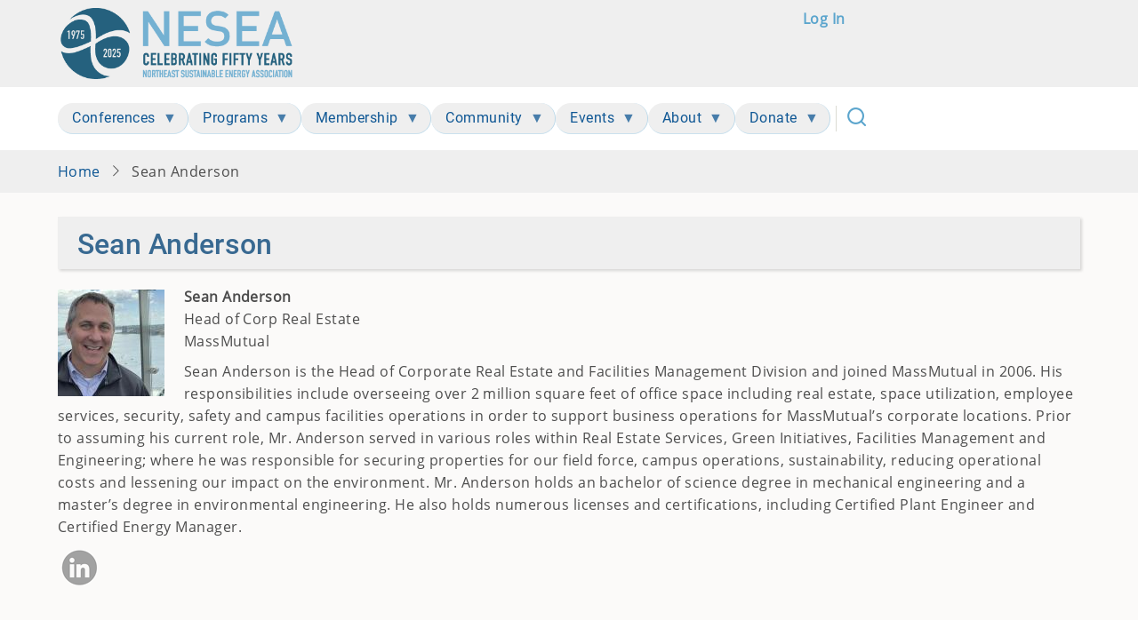

--- FILE ---
content_type: text/html; charset=UTF-8
request_url: https://nesea.org/users/sean-anderson
body_size: 64706
content:
<!DOCTYPE html>
<html lang="en" dir="ltr">
  <head>
    <meta charset="utf-8" />
<link href="/libraries/civicrm/core/css/crm-i.css?r=JisPien_US" rel="stylesheet" />
<link href="/libraries/civicrm/core/css/civicrm.css?r=JisPien_US" rel="stylesheet" />
<link href="https://nesea.org/themes/custom/css/civicrm.styles.css?r=JisPien_US" rel="stylesheet" />
<meta name="Generator" content="Drupal 10 (https://www.drupal.org)" />
<meta name="MobileOptimized" content="width" />
<meta name="HandheldFriendly" content="true" />
<meta name="viewport" content="width=device-width, initial-scale=1.0" />
<meta name="robots" content="noindex, nofollow" />
<link rel="icon" href="/sites/default/files/favico96.png" type="image/png" />
<link rel="canonical" href="https://nesea.org/users/sean-anderson" />
<link rel="shortlink" href="https://nesea.org/user/10731" />

    <title>Sean Anderson | NESEA</title>
        <link rel="preload" as="font" href="/themes/contrib/tara/fonts/open-sans.woff2" type="font/woff2" crossorigin>
    <link rel="preload" as="font" href="/themes/contrib/tara/fonts/roboto.woff2" type="font/woff2" crossorigin>
        <link rel="stylesheet" media="all" href="/libraries/drupal-superfish/css/superfish.css?t9jd8d" />
<link rel="stylesheet" media="all" href="/core/assets/vendor/jquery.ui/themes/base/core.css?t9jd8d" />
<link rel="stylesheet" media="all" href="/core/assets/vendor/jquery.ui/themes/base/controlgroup.css?t9jd8d" />
<link rel="stylesheet" media="all" href="/core/assets/vendor/jquery.ui/themes/base/checkboxradio.css?t9jd8d" />
<link rel="stylesheet" media="all" href="/core/assets/vendor/jquery.ui/themes/base/resizable.css?t9jd8d" />
<link rel="stylesheet" media="all" href="/core/assets/vendor/jquery.ui/themes/base/button.css?t9jd8d" />
<link rel="stylesheet" media="all" href="/core/assets/vendor/jquery.ui/themes/base/dialog.css?t9jd8d" />
<link rel="stylesheet" media="all" href="/core/themes/stable9/css/system/components/align.module.css?t9jd8d" />
<link rel="stylesheet" media="all" href="/core/themes/stable9/css/system/components/fieldgroup.module.css?t9jd8d" />
<link rel="stylesheet" media="all" href="/core/themes/stable9/css/system/components/container-inline.module.css?t9jd8d" />
<link rel="stylesheet" media="all" href="/core/themes/stable9/css/system/components/clearfix.module.css?t9jd8d" />
<link rel="stylesheet" media="all" href="/core/themes/stable9/css/system/components/details.module.css?t9jd8d" />
<link rel="stylesheet" media="all" href="/core/themes/stable9/css/system/components/hidden.module.css?t9jd8d" />
<link rel="stylesheet" media="all" href="/core/themes/stable9/css/system/components/item-list.module.css?t9jd8d" />
<link rel="stylesheet" media="all" href="/core/themes/stable9/css/system/components/js.module.css?t9jd8d" />
<link rel="stylesheet" media="all" href="/core/themes/stable9/css/system/components/nowrap.module.css?t9jd8d" />
<link rel="stylesheet" media="all" href="/core/themes/stable9/css/system/components/position-container.module.css?t9jd8d" />
<link rel="stylesheet" media="all" href="/core/themes/stable9/css/system/components/reset-appearance.module.css?t9jd8d" />
<link rel="stylesheet" media="all" href="/core/themes/stable9/css/system/components/resize.module.css?t9jd8d" />
<link rel="stylesheet" media="all" href="/core/themes/stable9/css/system/components/system-status-counter.css?t9jd8d" />
<link rel="stylesheet" media="all" href="/core/themes/stable9/css/system/components/system-status-report-counters.css?t9jd8d" />
<link rel="stylesheet" media="all" href="/core/themes/stable9/css/system/components/system-status-report-general-info.css?t9jd8d" />
<link rel="stylesheet" media="all" href="/core/themes/stable9/css/system/components/tablesort.module.css?t9jd8d" />
<link rel="stylesheet" media="all" href="/core/themes/stable9/css/core/components/progress.module.css?t9jd8d" />
<link rel="stylesheet" media="all" href="/core/themes/stable9/css/core/components/ajax-progress.module.css?t9jd8d" />
<link rel="stylesheet" media="all" href="/core/modules/ckeditor5/css/ckeditor5.dialog.fix.css?t9jd8d" />
<link rel="stylesheet" media="all" href="/core/themes/stable9/css/views/views.module.css?t9jd8d" />
<link rel="stylesheet" media="all" href="/core/assets/vendor/jquery.ui/themes/base/theme.css?t9jd8d" />
<link rel="stylesheet" media="all" href="/modules/contrib/collapsiblock/theme/dist/collapsiblock.css?t9jd8d" />
<link rel="stylesheet" media="all" href="/modules/contrib/colorbox/styles/default/colorbox_style.css?t9jd8d" />
<link rel="stylesheet" media="all" href="/core/themes/stable9/layouts/layout_builder/twocol_section/twocol_section.css?t9jd8d" />
<link rel="stylesheet" media="all" href="/core/themes/stable9/layouts/layout_discovery/onecol/onecol.css?t9jd8d" />
<link rel="stylesheet" media="all" href="/modules/contrib/modal_page/css/modal-page.css?t9jd8d" />
<link rel="stylesheet" media="all" href="/libraries/drupal-superfish/style/black/black.css?t9jd8d" />
<link rel="stylesheet" media="all" href="/themes/contrib/tara/css/animate.css?t9jd8d" />
<link rel="stylesheet" media="all" href="/themes/contrib/tara/css/slider.css?t9jd8d" />
<link rel="stylesheet" media="all" href="/themes/contrib/tara/css/material-filled.css?t9jd8d" />
<link rel="stylesheet" media="all" href="/themes/contrib/tara/css/style.css?t9jd8d" />
<link rel="stylesheet" media="all" href="/themes/custom/css/custom.styles.css?t9jd8d" />
<link rel="stylesheet" media="all" href="/themes/custom/css/civicrm.styles.css?t9jd8d" />
<link rel="stylesheet" media="all" href="/themes/contrib/seven/css/classy/components/file.css?t9jd8d" />
<link rel="stylesheet" media="all" href="/themes/contrib/tara/css/font.css?t9jd8d" />

    <script type="application/json" data-drupal-selector="drupal-settings-json">{"path":{"baseUrl":"\/","pathPrefix":"","currentPath":"user\/10731","currentPathIsAdmin":false,"isFront":false,"currentLanguage":"en"},"pluralDelimiter":"\u0003","suppressDeprecationErrors":true,"ajaxPageState":{"libraries":"[base64]","theme":"tarapro","theme_token":null},"ajaxTrustedUrl":{"\/search\/node":true},"colorbox":{"opacity":"0.85","current":"{current} of {total}","previous":"\u00ab Prev","next":"Next \u00bb","close":"Close","maxWidth":"98%","maxHeight":"98%","fixed":true,"mobiledetect":true,"mobiledevicewidth":"480px"},"collapsiblock":{"active_pages":false,"slide_speed":200,"cookie_lifetime":null,"switcher_enabled":null,"switcher_class":null},"superfish":{"superfish-main":{"id":"superfish-main","sf":{"delay":1000,"animation":{"opacity":"show","height":"show"},"autoArrows":true,"dropShadows":true},"plugins":{"smallscreen":{"cloneParent":0,"mode":"window_width","breakpoint":940,"title":"Main Menu"},"supposition":true,"supersubs":{"maxWidth":20}}},"superfish-account":{"id":"superfish-account","sf":{"animation":{"opacity":"show","height":"show"},"speed":"fast","autoArrows":false,"dropShadows":false},"plugins":{"smallscreen":{"cloneParent":0,"mode":"window_width","title":"Account "},"supposition":true,"supersubs":true}}},"modal_page":{"verify_load_bootstrap_automatically":true,"bootstrap_version":"5x"},"user":{"uid":0,"permissionsHash":"47df51967d223695585226612a38c741909e18348c3ac2259ca2e97fce52c417"}}</script>
<script src="/core/assets/vendor/jquery/jquery.min.js?v=3.7.1"></script>
<script src="/core/assets/vendor/once/once.min.js?v=1.0.1"></script>
<script src="/core/misc/drupalSettingsLoader.js?v=10.5.7"></script>
<script src="/core/misc/drupal.js?v=10.5.7"></script>
<script src="/core/misc/drupal.init.js?v=10.5.7"></script>
<script src="/core/assets/vendor/jquery.ui/ui/version-min.js?v=10.5.7"></script>
<script src="/core/assets/vendor/jquery.ui/ui/data-min.js?v=10.5.7"></script>
<script src="/core/assets/vendor/jquery.ui/ui/disable-selection-min.js?v=10.5.7"></script>
<script src="/core/assets/vendor/jquery.ui/ui/jquery-patch-min.js?v=10.5.7"></script>
<script src="/core/assets/vendor/jquery.ui/ui/scroll-parent-min.js?v=10.5.7"></script>
<script src="/core/assets/vendor/jquery.ui/ui/unique-id-min.js?v=10.5.7"></script>
<script src="/core/assets/vendor/jquery.ui/ui/focusable-min.js?v=10.5.7"></script>
<script src="/core/assets/vendor/jquery.ui/ui/keycode-min.js?v=10.5.7"></script>
<script src="/core/assets/vendor/jquery.ui/ui/plugin-min.js?v=10.5.7"></script>
<script src="/core/assets/vendor/jquery.ui/ui/widget-min.js?v=10.5.7"></script>
<script src="/core/assets/vendor/jquery.ui/ui/labels-min.js?v=10.5.7"></script>
<script src="/core/assets/vendor/jquery.ui/ui/widgets/controlgroup-min.js?v=10.5.7"></script>
<script src="/core/assets/vendor/jquery.ui/ui/form-reset-mixin-min.js?v=10.5.7"></script>
<script src="/core/assets/vendor/jquery.ui/ui/widgets/mouse-min.js?v=10.5.7"></script>
<script src="/core/assets/vendor/jquery.ui/ui/widgets/checkboxradio-min.js?v=10.5.7"></script>
<script src="/core/assets/vendor/jquery.ui/ui/widgets/draggable-min.js?v=10.5.7"></script>
<script src="/core/assets/vendor/jquery.ui/ui/widgets/resizable-min.js?v=10.5.7"></script>
<script src="/core/assets/vendor/jquery.ui/ui/widgets/button-min.js?v=10.5.7"></script>
<script src="/core/assets/vendor/jquery.ui/ui/widgets/dialog-min.js?v=10.5.7"></script>
<script src="/core/assets/vendor/tabbable/index.umd.min.js?v=6.2.0"></script>
<script src="/core/assets/vendor/tua-body-scroll-lock/tua-bsl.umd.min.js?v=10.5.7"></script>
<script src="/core/misc/progress.js?v=10.5.7"></script>
<script src="/core/assets/vendor/loadjs/loadjs.min.js?v=4.3.0"></script>
<script src="/core/misc/debounce.js?v=10.5.7"></script>
<script src="/core/misc/announce.js?v=10.5.7"></script>
<script src="/core/misc/message.js?v=10.5.7"></script>
<script src="/core/misc/ajax.js?v=10.5.7"></script>
<script src="/core/misc/displace.js?v=10.5.7"></script>
<script src="/core/misc/jquery.tabbable.shim.js?v=10.5.7"></script>
<script src="/core/misc/position.js?v=10.5.7"></script>
<script src="/core/misc/dialog/dialog-deprecation.js?v=10.5.7"></script>
<script src="/core/misc/dialog/dialog.js?v=10.5.7"></script>
<script src="/core/misc/dialog/dialog.position.js?v=10.5.7"></script>
<script src="/core/misc/dialog/dialog.jquery-ui.js?v=10.5.7"></script>
<script src="/core/modules/ckeditor5/js/ckeditor5.dialog.fix.js?v=10.5.7"></script>
<script src="/core/misc/dialog/dialog.ajax.js?v=10.5.7"></script>
<script src="/themes/contrib/tara/js/blank.js?v=10.5.7"></script>

  <style>
  :root {
  --bg-body: #fbfaf9;
  --color-primary: #5ba5cd;
  --color-primary-light: #efefef;
  --color-secondary: #a3ce1e;
  --dark: #125575;
  --light: #efefef;
  --border: #dbdbd3;
  --text-color: #4d4d4d;
  --bold-color: #4d4d4d;
  }
  .header {
    background-color: #ffffff;
  }
</style>  </head>
  <body class="user-guest inner-page path-user no-sidebar">
        <a href="#main-content" class="visually-hidden focusable">
      Skip to main content
    </a>
    <div id="js-modal-page-show-modal" class="modal fade js-modal-page-show" data-modal-options="{&quot;id&quot;:&quot;civicrm_profile&quot;,&quot;auto_open&quot;:false,&quot;prevent_default&quot;:0,&quot;open_modal_on_element_click&quot;:&quot;.user-image&quot;}" data-bs-keyboard="true" data-bs-backdrop="true" aria-modal="true"  aria-describedby="civicrm_profile_desc" role="dialog" tabindex="-1">
  <div class="modal-page-dialog modal-dialog modal-md" role="document">
    <div class="modal-page-content modal-content">

      
            
        <div class="modal-page-content modal-header  modal-no-border">

                    
          <div class="modal-header-right">

                                <button type="button" class="close js-modal-page-ok-button " data-bs-dismiss="modal">
                              X
                          </button>
          
                    
          </div>
        </div>

      
            <div id="civicrm_profile_desc" class="modal-body modal-page-body">
        <p><div class="view view-profile view-display-id-default js-view-dom-id-d034cc34ad15008d9ec0d90792d8db336b9af2231d043448c239f3dc78a65ff2">
  
  
  

  
    
      <div class="view-content">
          <div class="views-row"><div class="views-field views-field-user-picture"><div class="field-content"><img class="image-style-profile-photo" src="/themes/custom/images/user-icon-default.png" width="130" height="160"></div></div><div class="views-field views-field-display-name"><h2 class="field-content">Northeast Sustainable Energy Association (NESEA)</h2></div><div class="views-field views-field-job-title"><span class="field-content"></span></div><div class="views-field views-field-current-employer"><strong class="field-content"></strong></div><div class="views-field views-field-organization-name"><strong class="field-content">Northeast Sustainable Energy Association (NESEA)</strong></div><div class="views-field views-field-bio-15"><span class="field-content"></span></div><div class="views-field views-field-linkedn-22"><span class="field-content"><a target="_blank" href="https://www.linkedin.com/groups/1165697"><img src="/themes/custom/social/social-linkedin.png"></a></span></div><div class="views-field views-field-facebook-25"><span class="field-content"><a target="_blank" href="https://www.facebook.com/NESEA.org/"><img src="/themes/custom/social/social-facebook.png"></a></span></div><div class="views-field views-field-twitter-24"><span class="field-content"><a target="_blank" href="https://twitter.com/NESEA_org"><img src="/themes/custom/social/social-twitter.png"></a></span></div></div>

    </div>
  
      
  
  </div>
</p>
              </div>

            
        <div class="modal-footer modal-page-footer  modal-no-border">

                    
          <div class="modal-buttons">

                        
                                      <button type="button" class="btn btn-default js-modal-page-ok-button " data-bs-dismiss="modal" >OK</button>
            
          </div>
        </div>

            
      <input type="hidden" id="modal_id" name="modal_id" value="civicrm_profile">
            <input type="hidden" id="delay_display" name="delay_display" value="0" />
      <input type="hidden" id="show_once" name="show_once" value="" />
      <input type="hidden" id="auto_hide" name="auto_hide" value="" />
      <input type="hidden" id="auto_hide_delay" name="auto_hide_delay" value="5" />
      
    </div>
  </div>
</div>

      <div class="dialog-off-canvas-main-canvas" data-off-canvas-main-canvas>
      <div class="header-top">
  <div class="container">
    <div class="header-top-container">
              <div class="header-top-left header-top-block">
            <div class="block-region region-header-top">
    <nav  id="block-tarapro-useraccountmenu" class="block block-menu navigation menu-account" aria-labelledby="block-tarapro-useraccountmenu-menu" role="navigation">
            
  <h2 class="visually-hidden block-title" id="block-tarapro-useraccountmenu-menu">User account menu</h2>
  
      
              <ul class="menu">
                          <li class="menu-item menu-item-level-1">
                    <a href="/user/login" data-drupal-link-system-path="user/login">Log in</a>

                  </li>
          </ul>
  


  </nav>
<div id="block-tarapro-branding" class="block">
  
    
  <div class="block-content"><div class="site-brand">
  		<div class="site-logo">
         <a href="/" title="Home" rel="home">
            <img src="/sites/default/files/NESEA-Logo-Anniversary.png" alt="Home" />
         </a>
	 </div>
     </div>
</div>
</div>
  </div>

        </div> <!--/.header-top-left -->
                </div> <!--/.header-top-container -->
  </div> <!--/.container -->
</div> <!--/.header-top -->
<header class="header">
  <div class="container">
    <div class="header-container">
    <div class="header-right">
<!-- Start: primary menu region -->
<div class="mobile-menu">
  <span></span>
  <span></span>
  <span></span>
</div>
<div class="primary-menu-wrapper">
<div class="menu-wrap">
<div class="close-mobile-menu"><i class="icon-close" aria-hidden="true"></i></div>
  <div class="block-region region-primary-menu">
    <div id="block-tarapro-useraccountmenu-2" class="block">
  
    
  <div class="block-content"><div class="block__content">
<ul id="superfish-account" class="menu sf-menu sf-account sf-vertical sf-style-black" role="menu" aria-label="Menu">
  

  
  <li id="account-userlogout" class="sf-depth-1 sf-no-children sf-first" role="none">
    
          <a href="/user/login" class="sf-depth-1" role="menuitem">Log in</a>
    
    
    
    
      </li>


</ul>
</div></div>
</div><div id="block-tarapro-mainnavigation-4" class="block">
  
    
  <div class="block-content"><div class="block__content">
<ul id="superfish-main" class="menu sf-menu sf-main sf-horizontal sf-style-black" role="menu" aria-label="Menu">
  

  
  <li id="main-standardfront-page" class="sf-depth-1 sf-no-children sf-first" role="none">
    
          <a href="/" class="sf-depth-1" role="menuitem">Home</a>
    
    
    
    
      </li>


            
  <li id="main-menu-link-contentb9a5afa3-9b1a-4548-ad5f-b30c3b1c10f9" class="sf-depth-1 menuparent" role="none">
    
          <a href="/buildingenergy-conferences-trade-shows" class="sf-depth-1 menuparent" role="menuitem" aria-haspopup="true" aria-expanded="false">Conferences</a>
    
    
    
              <ul role="menu">
      
      

            
  <li id="main-menu-link-contentcb26e5a1-f0f2-4056-952b-a06df0abf438" class="sf-depth-2 menuparent sf-first" role="none">
    
          <a href="/conference/buildingenergy-boston-2026" class="sf-depth-2 menuparent" role="menuitem" aria-haspopup="true" aria-expanded="false">BuildingEnergy Boston</a>
    
    
    
              <ul role="menu">
      
      

  
  <li id="main-menu-link-content8f365b01-962a-4ff1-a7d7-aabefb1a39b6" class="sf-depth-3 sf-no-children sf-first" role="none">
    
          <a href="https://nesea.org/civicrm/event/register?id=555" class="sf-depth-3 sf-external" role="menuitem">Register Now</a>
    
    
    
    
      </li>


  
  <li id="main-menu-link-content35717246-6486-4692-8317-737eec6f89cb" class="sf-depth-3 sf-no-children" role="none">
    
          <a href="/conference/schedule/50069" class="sf-depth-3" role="menuitem">Sessions</a>
    
    
    
    
      </li>


  
  <li id="main-menu-link-content4402a4c6-a832-4b2f-a6c6-14090d9952af" class="sf-depth-3 sf-no-children" role="none">
    
          <a href="/conference-details/buildingenergy-boston-2026-ceu-credits" class="sf-depth-3" role="menuitem">CEU Credits</a>
    
    
    
    
      </li>


  
  <li id="main-menu-link-contentc4dd315e-6068-48a1-a026-712327002dff" class="sf-depth-3 sf-no-children" role="none">
    
          <a href="/conference-details/buildingenergy-boston-2026-trade-show" class="sf-depth-3" role="menuitem">Trade Show</a>
    
    
    
    
      </li>


  
  <li id="main-menu-link-contentc5c52fd6-6894-4159-8113-0598013fda06" class="sf-depth-3 sf-no-children" role="none">
    
          <a href="/conference-sponsors/buildingenergy-boston-2026-sponsors" class="sf-depth-3" role="menuitem">Sponsors</a>
    
    
    
    
      </li>


  
  <li id="main-menu-link-content3afc8e33-c500-499d-a5c6-199eb5185eb7" class="sf-depth-3 sf-no-children" role="none">
    
          <a href="https://tripzero.events/buildingenergy-boston/2026" class="sf-depth-3 sf-external" role="menuitem">Book Your Hotel Room</a>
    
    
    
    
      </li>


  
  <li id="main-menu-link-content235c8db7-9ff9-4743-863b-dd7a8e48b228" class="sf-depth-3 sf-no-children" role="none">
    
          <a href="/conference-details/buildingenergy-boston-2026-pricing" class="sf-depth-3" role="menuitem">Pricing</a>
    
    
    
    
      </li>


            
  <li id="main-menu-link-content4afcc3e2-a4c9-4592-997f-2e5e1ca09fb6" class="sf-depth-3 menuparent" role="none">
    
          <a href="/boston-conference-faqs" class="sf-depth-3 menuparent" role="menuitem" aria-haspopup="true" aria-expanded="false">Conference FAQs</a>
    
    
    
              <ul role="menu">
      
      

  
  <li id="main-menu-link-contente19104b8-3096-4c68-8de8-1942d76666d8" class="sf-depth-4 sf-no-children sf-first" role="none">
    
          <a href="/conference-details/buildingenergy-boston-2026-attendee-faq" class="sf-depth-4" role="menuitem">Attendee FAQ</a>
    
    
    
    
      </li>


  
  <li id="main-menu-link-contenteb613978-b264-4784-98bd-3ae7c3de2ab2" class="sf-depth-4 sf-no-children" role="none">
    
          <a href="/conference-details/buildingenergy-boston-2026-sponsor-and-exhibitor-faq" class="sf-depth-4" role="menuitem">Sponsor and Exhibitor FAQ</a>
    
    
    
    
      </li>


  
  <li id="main-menu-link-contente83050ac-04e2-4e99-b681-227e99eefc24" class="sf-depth-4 sf-no-children" role="none">
    
          <a href="/conference-details/buildingenergy-boston-2026-speaker-faq" class="sf-depth-4" role="menuitem">Speaker FAQ</a>
    
    
    
    
      </li>


  
  <li id="main-menu-link-contentcfdc808f-02cc-4617-a749-62d8e7b80462" class="sf-depth-4 sf-no-children" role="none">
    
          <a href="/conference-details/buildingenergy-boston-2026-health-and-safety" class="sf-depth-4" role="menuitem">Health and Safety FAQ</a>
    
    
    
    
      </li>


  
  <li id="main-menu-link-content80b0e683-5922-44fb-ae42-d66f3f51ac9d" class="sf-depth-4 sf-no-children sf-last" role="none">
    
          <a href="/conference-details/buildingenergy-boston-2026-contacts" class="sf-depth-4" role="menuitem">Contact</a>
    
    
    
    
      </li>



              </ul>
      
    
    
      </li>


  
  <li id="main-menu-link-contentc4c8a986-7ad8-4e61-8f84-6bff6f7eccfb" class="sf-depth-3 sf-no-children" role="none">
    
          <a href="https://nesea.org/sites/default/files/2025-10/2026_be_boston_sponsor_info.pdf" class="sf-depth-3 sf-external" role="menuitem">Sponsor or Exhibit</a>
    
    
    
    
      </li>


  
  <li id="main-menu-link-content37e2af9e-1315-4e94-9518-bf9a8cfa2ea8" class="sf-depth-3 sf-no-children" role="none">
    
          <a href="/conference-details/volunteer-buildingenergy-boston-2026" class="sf-depth-3" role="menuitem">Volunteer Opportunities</a>
    
    
    
    
      </li>


  
  <li id="main-menu-link-content41864c92-7b46-44dd-94fe-f0cf8e453315" class="sf-depth-3 sf-no-children" role="none">
    
          <a href="/be-event/spring-2026-be-future-scholarships-accepting-applications" class="sf-depth-3" role="menuitem">Scholarships</a>
    
    
    
    
      </li>


  
  <li id="main-menu-link-contentb8a4ff13-e118-41b4-9335-6b04ad579cc5" class="sf-depth-3 sf-no-children" role="none">
    
          <a href="/conference-details/buildingenergy-boston-2026-media-kit" class="sf-depth-3" role="menuitem">Media Kit</a>
    
    
    
    
      </li>


  
  <li id="main-menu-link-content1e933e95-f048-4933-a706-9df23c948705" class="sf-depth-3 sf-no-children sf-last" role="none">
    
          <a href="/conference-details/meet-boston-2026-content-committee" class="sf-depth-3" role="menuitem">Meet the Content Committee</a>
    
    
    
    
      </li>



              </ul>
      
    
    
      </li>


            
  <li id="main-menu-link-content2c60e6b3-f828-40e9-9396-9406a72f324e" class="sf-depth-2 menuparent" role="none">
    
          <a href="/conference-details/2026-save-date" class="sf-depth-2 menuparent" role="menuitem" aria-haspopup="true" aria-expanded="false">BuildingEnergy NYC</a>
    
    
    
              <ul role="menu">
      
      

  
  <li id="main-menu-link-content71619244-1ac7-411a-962f-4efc51a1b0d2" class="sf-depth-3 sf-no-children sf-first" role="none">
    
          <a href="/conference-details/2026-save-date" class="sf-depth-3" role="menuitem">2026 Save the Date</a>
    
    
    
    
      </li>



              </ul>
      
    
    
      </li>


  
  <li id="main-menu-link-content5b927e99-c510-4d5a-b9cd-769fa8c18a3b" class="sf-depth-2 sf-no-children" role="none">
    
          <a href="/conference/conference-archive" class="sf-depth-2" role="menuitem">Conference Archive</a>
    
    
    
    
      </li>


  
  <li id="main-menu-link-content0f909fe1-970a-4712-aaef-6b90d6cb1739" class="sf-depth-2 sf-no-children sf-last" role="none">
    
          <a href="/past-conference-presentations" class="sf-depth-2" role="menuitem">Past Conference Presentations</a>
    
    
    
    
      </li>



              </ul>
      
    
    
      </li>


            
  <li id="main-menu-link-contente9033024-4496-42c8-abdc-debefc8d4bde" class="sf-depth-1 menuparent" role="none">
    
          <a href="/programs" class="sf-depth-1 menuparent" role="menuitem" aria-haspopup="true" aria-expanded="false">Programs</a>
    
    
    
              <ul role="menu">
      
      

            
  <li id="main-menu-link-content4bd240ba-93c3-4f36-b7b8-023f57ba84bc" class="sf-depth-2 menuparent sf-first" role="none">
    
          <a href="/buildingenergy-access" class="sf-depth-2 menuparent" role="menuitem" aria-haspopup="true" aria-expanded="false">BuildingEnergy Access</a>
    
    
    
              <ul role="menu">
      
      

  
  <li id="main-menu-link-contentae99d17b-dfd0-41a5-a504-311fe7878c5a" class="sf-depth-3 sf-no-children sf-first" role="none">
    
          <a href="/meet-buildingenergy-access-cohort-one" class="sf-depth-3" role="menuitem">Meet BuildingEnergy Access: Cohort One</a>
    
    
    
    
      </li>


  
  <li id="main-menu-link-contentc927c708-9b71-44c8-aad6-9a2ca39f2fab" class="sf-depth-3 sf-no-children sf-last" role="none">
    
          <a href="/meet-buildingenergy-access-cohort-two" class="sf-depth-3" role="menuitem">Meet BuildingEnergy Access: Cohort Two</a>
    
    
    
    
      </li>



              </ul>
      
    
    
      </li>


            
  <li id="main-menu-link-contente2844ccd-80c7-4213-a3de-e8d322719efe" class="sf-depth-2 menuparent" role="none">
    
          <a href="/about-buildingenergy-bottom-lines" class="sf-depth-2 menuparent" role="menuitem" aria-haspopup="true" aria-expanded="false">BuildingEnergy Bottom Lines</a>
    
    
    
              <ul role="menu">
      
      

  
  <li id="main-menu-link-contentc2bca315-17fd-4d5a-a55d-719c4dff5a5f" class="sf-depth-3 sf-no-children sf-first" role="none">
    
          <a href="/about-buildingenergy-bottom-lines" class="sf-depth-3" role="menuitem">About Bottom Lines</a>
    
    
    
    
      </li>


  
  <li id="main-menu-link-contenta64e12de-d056-4514-b985-189867c207f6" class="sf-depth-3 sf-no-children" role="none">
    
          <a href="/join-bottom-lines" class="sf-depth-3" role="menuitem">Join Bottom Lines</a>
    
    
    
    
      </li>


  
  <li id="main-menu-link-content5f4363bb-c64a-4520-b9bd-7f5efd02f9a5" class="sf-depth-3 sf-no-children" role="none">
    
          <a href="/meet-facilitators-and-representatives" class="sf-depth-3" role="menuitem">Meet the Facilitators and Representatives</a>
    
    
    
    
      </li>


  
  <li id="main-menu-link-content9565feb2-d295-474b-8be3-7dbdaa858690" class="sf-depth-3 sf-no-children" role="none">
    
          <a href="/bottom-lines-interactive-map" class="sf-depth-3" role="menuitem">Bottom Lines Interactive Map</a>
    
    
    
    
      </li>



              </ul>
      
    
    
      </li>


            
  <li id="main-menu-link-content2a820a2f-3783-45cc-93e7-7a2e8b53639a" class="sf-depth-2 menuparent" role="none">
    
          <a href="/buildingenergy-pro-tours" class="sf-depth-2 menuparent" role="menuitem" aria-haspopup="true" aria-expanded="false">BuildingEnergy Pro Tours</a>
    
    
    
              <ul role="menu">
      
      

  
  <li id="main-menu-link-contente1732bb0-03cb-4d18-ac7c-55c820922374" class="sf-depth-3 sf-no-children sf-first" role="none">
    
          <a href="/buildingenergy-pro-tours" class="sf-depth-3" role="menuitem">About BuildingEnergy Pro Tours</a>
    
    
    
    
      </li>


  
  <li id="main-menu-link-content770ac069-b502-4778-9bfc-c9919b725f2e" class="sf-depth-3 sf-no-children" role="none">
    
          <a href="/be-event/buildingenergy-pro-tour-2026-series-call-proposals" class="sf-depth-3" role="menuitem">2026 Series Call for Proposals</a>
    
    
    
    
      </li>


  
  <li id="main-menu-link-content81d17079-cf1e-4709-8480-112e9a845008" class="sf-depth-3 sf-no-children" role="none">
    
          <a href="/host-a-pro-tour" class="sf-depth-3" role="menuitem">Host a Pro Tour</a>
    
    
    
    
      </li>


  
  <li id="main-menu-link-content624bf6eb-dbba-4e74-a829-c78459cbf277" class="sf-depth-3 sf-no-children" role="none">
    
          <a href="/sponsor-2026-pro-tour-series" class="sf-depth-3" role="menuitem">Sponsor the 2026 Pro Tour Series</a>
    
    
    
    
      </li>


  
  <li id="main-menu-link-contente6c4d183-57b1-4106-a048-5ca081097c90" class="sf-depth-3 sf-no-children" role="none">
    
          <a href="/2025-pro-tour-series" class="sf-depth-3" role="menuitem">2025 Pro Tour Series</a>
    
    
    
    
      </li>


  
  <li id="main-menu-link-contentd6615c44-acc9-4e22-85aa-d9f542b89b20" class="sf-depth-3 sf-no-children" role="none">
    
          <a href="/past-pro-tours" class="sf-depth-3" role="menuitem">Past Pro Tours</a>
    
    
    
    
      </li>



              </ul>
      
    
    
      </li>


  
  <li id="main-menu-link-contente9fe3186-8fec-486d-aeac-80915e239e29" class="sf-depth-2 sf-no-children" role="none">
    
          <a href="/buildingenergy-magazine" class="sf-depth-2" role="menuitem">BuildingEnergy Magazine</a>
    
    
    
    
      </li>


            
  <li id="main-menu-link-content0655c07b-0858-494a-b7e1-92bcd9a7b0af" class="sf-depth-2 menuparent sf-last" role="none">
    
          <a href="/buildingenergy-online" class="sf-depth-2 menuparent" role="menuitem" aria-haspopup="true" aria-expanded="false">BuildingEnergy Online</a>
    
    
    
              <ul role="menu">
      
      

  
  <li id="main-menu-link-content0f101161-a644-490a-9bbe-befeebced2b9" class="sf-depth-3 sf-no-children sf-first sf-last" role="none">
    
          <a href="/webinar-recordings" class="sf-depth-3" role="menuitem">Webinar Recordings</a>
    
    
    
    
      </li>



              </ul>
      
    
    
      </li>



              </ul>
      
    
    
      </li>


            
  <li id="main-menu-link-contentce7d7786-2b36-49cb-ba87-67ca587d281e" class="sf-depth-1 menuparent" role="none">
    
          <a href="/membership-levels-and-benefits" class="sf-depth-1 menuparent" role="menuitem" aria-haspopup="true" aria-expanded="false">Membership</a>
    
    
    
              <ul role="menu">
      
      

  
  <li id="main-menu-link-contentb003436d-cdd1-4176-861e-430e98903849" class="sf-depth-2 sf-no-children sf-first" role="none">
    
          <a href="/civicrm/contribute/transact?reset=1&amp;id=26" class="sf-depth-2" role="menuitem">Join or Renew</a>
    
    
    
    
      </li>


            
  <li id="main-menu-link-contentfbedfdfa-6969-48d4-aa0a-4fb52aed0078" class="sf-depth-2 menuparent" role="none">
    
          <a href="/membership-levels-and-benefits" class="sf-depth-2 menuparent" role="menuitem" aria-haspopup="true" aria-expanded="false">Membership Levels and Benefits</a>
    
    
    
              <ul role="menu">
      
      

  
  <li id="main-menu-link-content79b6ee34-8ac3-45d1-b77d-7eaa6a88a0c2" class="sf-depth-3 sf-no-children sf-first" role="none">
    
          <a href="/individual-membership-levels" class="sf-depth-3" role="menuitem">Individual</a>
    
    
    
    
      </li>


  
  <li id="main-menu-link-content605fcc56-5eff-4784-8b42-35ce4e545864" class="sf-depth-3 sf-no-children" role="none">
    
          <a href="/business-membership" class="sf-depth-3" role="menuitem">Business</a>
    
    
    
    
      </li>


  
  <li id="main-menu-link-content3c417421-32ce-4a5d-b1e4-48b0e675bcf0" class="sf-depth-3 sf-no-children" role="none">
    
          <a href="/academic-membership" class="sf-depth-3" role="menuitem">Academic</a>
    
    
    
    
      </li>


  
  <li id="main-menu-link-content00a38e84-15a6-40e2-bc88-1abd7d47c769" class="sf-depth-3 sf-no-children" role="none">
    
          <a href="/nesea-lifetime-membership" class="sf-depth-3" role="menuitem">Lifetime</a>
    
    
    
    
      </li>


  
  <li id="main-menu-link-content78f92018-4029-43ed-aa94-5bfe83e9d6de" class="sf-depth-3 sf-no-children sf-last" role="none">
    
          <a href="/non-profit-government-membership" class="sf-depth-3" role="menuitem">Non-Profit/Government</a>
    
    
    
    
      </li>



              </ul>
      
    
    
      </li>


  
  <li id="main-menu-link-contentb73f780e-c7de-4d1f-87ef-e431f283070b" class="sf-depth-2 sf-no-children" role="none">
    
          <a href="/nesea-gift-membership" class="sf-depth-2" role="menuitem">Give a Gift Membership</a>
    
    
    
    
      </li>


            
  <li id="main-menu-link-content5627c225-90cb-475d-a0f9-9ba9b6ae1334" class="sf-depth-2 menuparent" role="none">
    
          <span class="sf-depth-2 menuparent nolink" role="menuitem" aria-haspopup="true" aria-expanded="false">Energy Efficiency Loans</span>
    
    
    
              <ul role="menu">
      
      

  
  <li id="main-menu-link-content18cebf36-1cf5-4558-af82-cbe63cfaf9dd" class="sf-depth-3 sf-no-children sf-first" role="none">
    
          <a href="/clean-energy-credit-union-partnership" class="sf-depth-3" role="menuitem">Clean Energy Credit Union Partnership</a>
    
    
    
    
      </li>


  
  <li id="main-menu-link-content73d9c687-54c4-4dc0-bb9a-288eb94e9528" class="sf-depth-3 sf-no-children sf-last" role="none">
    
          <a href="/eastrise-customers" class="sf-depth-3" role="menuitem">EastRise Customers</a>
    
    
    
    
      </li>



              </ul>
      
    
    
      </li>


            
  <li id="main-menu-link-content9080ca87-3960-4d17-8c14-ea95c7444386" class="sf-depth-2 menuparent" role="none">
    
          <span class="sf-depth-2 menuparent nolink" role="menuitem" aria-haspopup="true" aria-expanded="false">Find a Member</span>
    
    
    
              <ul role="menu">
      
      

  
  <li id="main-menu-link-content184b0d34-0c27-473c-b8d4-5eab954ee69c" class="sf-depth-3 sf-no-children sf-first" role="none">
    
          <a href="/nesea-business-member-directory" class="sf-depth-3" role="menuitem">Business Member Directory</a>
    
    
    
    
      </li>



              </ul>
      
    
    
      </li>


            
  <li id="main-menu-link-contentaa3b4ab7-4637-472d-8c63-8057d9f0908f" class="sf-depth-2 menuparent sf-last" role="none">
    
          <a href="/member-resources" class="sf-depth-2 menuparent" role="menuitem" aria-haspopup="true" aria-expanded="false">Member Resources</a>
    
    
    
              <ul role="menu">
      
      

  
  <li id="main-menu-link-contentd553e3ac-bee3-4cf9-a37b-52dfecfbd863" class="sf-depth-3 sf-no-children sf-first" role="none">
    
          <a href="/community-events" class="sf-depth-3" role="menuitem">Events Calendar</a>
    
    
    
    
      </li>


  
  <li id="main-menu-link-content5708b674-fb7d-4864-afdf-09cee3eba37e" class="sf-depth-3 sf-no-children" role="none">
    
          <a href="/nesea-account-faqs" class="sf-depth-3" role="menuitem">Account FAQs</a>
    
    
    
    
      </li>


  
  <li id="main-menu-link-content38f8bc57-abf2-4049-8c5b-9840e3378b00" class="sf-depth-3 sf-no-children" role="none">
    
          <a href="/jobs-board" class="sf-depth-3" role="menuitem">Jobs Board</a>
    
    
    
    
      </li>


  
  <li id="main-menu-link-contentfd4bec5c-4cb1-4dc2-9390-e3627b2218ff" class="sf-depth-3 sf-no-children" role="none">
    
          <a href="/member-badge" class="sf-depth-3" role="menuitem">Member Badge</a>
    
    
    
    
      </li>


  
  <li id="main-menu-link-content3fa8b0d9-1bec-4ab9-832b-af7742b6f57e" class="sf-depth-3 sf-no-children sf-last" role="none">
    
          <a href="/nesea-member-committees" class="sf-depth-3" role="menuitem">Committees</a>
    
    
    
    
      </li>



              </ul>
      
    
    
      </li>



              </ul>
      
    
    
      </li>


            
  <li id="main-menu-link-contentc7daaf36-5770-46d7-ab4f-ee65b01ca6c4" class="sf-depth-1 menuparent" role="none">
    
          <a href="/community" class="sf-depth-1 menuparent" role="menuitem" aria-haspopup="true" aria-expanded="false">Community</a>
    
    
    
              <ul role="menu">
      
      

  
  <li id="main-menu-link-content3ad187e9-6785-47f6-98cb-2b91dbac8fbe" class="sf-depth-2 sf-no-children sf-first" role="none">
    
          <a href="/getting-started-nesea" class="sf-depth-2" role="menuitem">Getting Started with NESEA</a>
    
    
    
    
      </li>


  
  <li id="main-menu-link-content2a12ab7d-a0e3-4aec-b6c1-b73a8a587477" class="sf-depth-2 sf-no-children" role="none">
    
          <a href="/nesea-business-member-directory" class="sf-depth-2" role="menuitem">NESEA Business Member Directory</a>
    
    
    
    
      </li>


  
  <li id="main-menu-link-content0fd63372-5bdf-4dfc-9275-de6d4a743d94" class="sf-depth-2 sf-no-children" role="none">
    
          <a href="/jobs-board" class="sf-depth-2" role="menuitem">Jobs Board</a>
    
    
    
    
      </li>


  
  <li id="main-menu-link-contenteec86546-5402-4381-9db1-f7f1560f889f" class="sf-depth-2 sf-no-children" role="none">
    
          <a href="/emerging-professionals-and-students" class="sf-depth-2" role="menuitem">Emerging Professionals</a>
    
    
    
    
      </li>


  
  <li id="main-menu-link-content6335b9f2-f881-4f3c-9b0b-ec8f0540f2b1" class="sf-depth-2 sf-no-children" role="none">
    
          <a href="/nesea-lifetime-members" class="sf-depth-2" role="menuitem">NESEA Lifetime Members</a>
    
    
    
    
      </li>


  
  <li id="main-menu-link-content1a57bdd5-e07d-4eaa-a6f5-f67f376312cd" class="sf-depth-2 sf-no-children" role="none">
    
          <a href="/nesea-awards" class="sf-depth-2" role="menuitem">NESEA Awards</a>
    
    
    
    
      </li>


  
  <li id="main-menu-link-content305b0e44-1792-43c2-a2e2-37b7837931f7" class="sf-depth-2 sf-no-children" role="none">
    
          <a href="/nesea-newsletter" class="sf-depth-2" role="menuitem">NESEA Newsletter</a>
    
    
    
    
      </li>


  
  <li id="main-menu-link-content651f867a-a47c-4ea3-849e-b92ba1e69c7a" class="sf-depth-2 sf-no-children" role="none">
    
          <a href="/nesea-announcements" class="sf-depth-2" role="menuitem">NESEA Announcements</a>
    
    
    
    
      </li>


  
  <li id="main-menu-link-content413ea67c-94f0-46c6-b52b-11663b9f126f" class="sf-depth-2 sf-no-children sf-last" role="none">
    
          <a href="/neseas-commitment-diversity-equity-inclusion" class="sf-depth-2" role="menuitem">Diversity, Equity, and Inclusion</a>
    
    
    
    
      </li>



              </ul>
      
    
    
      </li>


            
  <li id="main-menu-link-contentbeefbfcb-0314-4765-a6ce-047e6ffec9c9" class="sf-depth-1 menuparent" role="none">
    
          <a href="/upcoming-nesea-events" class="sf-depth-1 menuparent" role="menuitem" aria-haspopup="true" aria-expanded="false">Events</a>
    
    
    
              <ul role="menu">
      
      

  
  <li id="main-menu-link-contentea50c64a-b5d4-4b67-a50d-3566bee4102f" class="sf-depth-2 sf-no-children sf-first" role="none">
    
          <a href="/upcoming-nesea-events" class="sf-depth-2" role="menuitem">Upcoming NESEA Events</a>
    
    
    
    
      </li>


  
  <li id="main-menu-link-contente86eccdd-d5bb-470f-9990-f46f1b5ff54e" class="sf-depth-2 sf-no-children" role="none">
    
          <a href="/past-events" class="sf-depth-2" role="menuitem">Past NESEA Events</a>
    
    
    
    
      </li>


  
  <li id="main-menu-link-contentc0b07f89-295f-453c-95c0-0f9e7086ce40" class="sf-depth-2 sf-no-children" role="none">
    
          <a href="/community-events" class="sf-depth-2" role="menuitem">Community Events</a>
    
    
    
    
      </li>


  
  <li id="main-menu-link-content44c23750-98c7-461c-a17b-6a05b6e1f4a9" class="sf-depth-2 sf-no-children" role="none">
    
          <a href="/nesea-event-policies" class="sf-depth-2" role="menuitem">NESEA Event Policies</a>
    
    
    
    
      </li>



              </ul>
      
    
    
      </li>


            
  <li id="main-menu-link-contentab2582b0-574a-4f81-87d0-c7481b349076" class="sf-depth-1 menuparent" role="none">
    
          <a href="/about-nesea" class="sf-depth-1 menuparent" role="menuitem" aria-haspopup="true" aria-expanded="false">About</a>
    
    
    
              <ul role="menu">
      
      

  
  <li id="main-menu-link-contentaf1ec273-2582-4c6e-93ab-8b9f9e550c52" class="sf-depth-2 sf-no-children sf-first" role="none">
    
          <a href="/about-nesea" class="sf-depth-2" role="menuitem">About NESEA</a>
    
    
    
    
      </li>


  
  <li id="main-menu-link-content7997cddd-be31-4f82-bc2d-68188318f40b" class="sf-depth-2 sf-no-children" role="none">
    
          <a href="/contact-nesea" class="sf-depth-2" role="menuitem">Contact Us</a>
    
    
    
    
      </li>


  
  <li id="main-menu-link-contentdcf52e9a-82ee-4fb3-99ec-29011417cf99" class="sf-depth-2 sf-no-children" role="none">
    
          <a href="/neseas-50th-anniversary" class="sf-depth-2" role="menuitem">NESEA&#039;s 50th Anniversary</a>
    
    
    
    
      </li>


  
  <li id="main-menu-link-content29046a2d-c749-4183-9581-2e4a0ea729bc" class="sf-depth-2 sf-no-children" role="none">
    
          <a href="/history" class="sf-depth-2" role="menuitem">Our History</a>
    
    
    
    
      </li>


  
  <li id="main-menu-link-content553e8300-fa70-405c-b40a-02612226445b" class="sf-depth-2 sf-no-children" role="none">
    
          <a href="/board/nesea-staff" class="sf-depth-2" role="menuitem">NESEA Staff</a>
    
    
    
    
      </li>


            
  <li id="main-menu-link-content2d549b38-3760-4546-99a2-a446d759a8fd" class="sf-depth-2 menuparent" role="none">
    
          <a href="/governance" class="sf-depth-2 menuparent" role="menuitem" aria-haspopup="true" aria-expanded="false">Governance</a>
    
    
    
              <ul role="menu">
      
      

  
  <li id="main-menu-link-content8d0514c6-520a-4a74-9dc5-2239a17ab864" class="sf-depth-3 sf-no-children sf-first" role="none">
    
          <a href="/board-directors" class="sf-depth-3" role="menuitem">Board of Directors</a>
    
    
    
    
      </li>


  
  <li id="main-menu-link-contentfefa41de-3007-4c1b-a275-fa706fee6b18" class="sf-depth-3 sf-no-children" role="none">
    
          <a href="/sites/default/files/nesea_bod_job_description_-_2023.pdf" class="sf-depth-3" role="menuitem">Board Member Job Description</a>
    
    
    
    
      </li>


  
  <li id="main-menu-link-content45beddfc-b897-4ca2-9d46-95eb460b25c7" class="sf-depth-3 sf-no-children" role="none">
    
          <a href="/bylaws-governance-policies" class="sf-depth-3" role="menuitem">Bylaws &amp; Governance Policies</a>
    
    
    
    
      </li>


  
  <li id="main-menu-link-content57bd7fe9-d069-49bc-b1dc-b68dbfdc730e" class="sf-depth-3 sf-no-children" role="none">
    
          <a href="/audits-tax-returns" class="sf-depth-3" role="menuitem">Audits &amp; Tax Returns</a>
    
    
    
    
      </li>


  
  <li id="main-menu-link-content5c982811-01f7-47fc-937f-1c261e1c3861" class="sf-depth-3 sf-no-children" role="none">
    
          <a href="/board-committees" class="sf-depth-3" role="menuitem">Board Committees</a>
    
    
    
    
      </li>


  
  <li id="main-menu-link-content66452fff-ecc7-44fa-9082-3e0c7900a40a" class="sf-depth-3 sf-no-children sf-last" role="none">
    
          <a href="/nesea-member-committees" class="sf-depth-3" role="menuitem">Member Committees</a>
    
    
    
    
      </li>



              </ul>
      
    
    
      </li>


  
  <li id="main-menu-link-content9f255932-9ee6-4c11-91a4-476da32407c8" class="sf-depth-2 sf-no-children" role="none">
    
          <a href="/privacy-policy" class="sf-depth-2" role="menuitem">Privacy Policy</a>
    
    
    
    
      </li>


  
  <li id="main-menu-link-content5a884ac1-5b6a-4f25-93df-cb60dcaeb1b4" class="sf-depth-2 sf-no-children" role="none">
    
          <a href="/annual-report" class="sf-depth-2" role="menuitem">Annual Report</a>
    
    
    
    
      </li>


  
  <li id="main-menu-link-content9fd2d551-9106-4458-963d-be0e750acfb6" class="sf-depth-2 sf-no-children" role="none">
    
          <a href="/nesea-account-faqs" class="sf-depth-2" role="menuitem">Account FAQs</a>
    
    
    
    
      </li>


  
  <li id="main-menu-link-content1869639c-01dc-4574-aaba-f092030e0b10" class="sf-depth-2 sf-no-children sf-last" role="none">
    
          <a href="/neseas-2022-strategic-plan" class="sf-depth-2" role="menuitem">Strategic Plan</a>
    
    
    
    
      </li>



              </ul>
      
    
    
      </li>


            
  <li id="main-menu-link-contentf4439bc3-8a70-403c-a341-02acfaee8b25" class="sf-depth-1 menuparent" role="none">
    
          <a href="/civicrm/contribute/transact?reset=1&amp;id=23" class="sf-depth-1 menuparent" role="menuitem" aria-haspopup="true" aria-expanded="false">Donate</a>
    
    
    
              <ul role="menu">
      
      

  
  <li id="main-menu-link-content8fb99cde-8d49-410a-985b-26f35de74101" class="sf-depth-2 sf-no-children sf-first" role="none">
    
          <a href="/civicrm/contribute/transact?reset=1&amp;id=23" class="sf-depth-2" role="menuitem">Donate Now</a>
    
    
    
    
      </li>


  
  <li id="main-menu-link-content927c87d0-7e6c-4214-91b6-c6662a226fa5" class="sf-depth-2 sf-no-children" role="none">
    
          <a href="/civicrm/contribute/transact?reset=1&amp;id=7" class="sf-depth-2" role="menuitem">Make a Pledge</a>
    
    
    
    
      </li>


  
  <li id="main-menu-link-contente12c6f2c-a6ae-4f0f-ba98-99d47372bd25" class="sf-depth-2 sf-no-children" role="none">
    
          <a href="/1-planet" class="sf-depth-2" role="menuitem">1% for the Planet</a>
    
    
    
    
      </li>


            
  <li id="main-menu-link-content123fd72d-110e-414f-99ab-0e5347809ef2" class="sf-depth-2 menuparent sf-last" role="none">
    
          <a href="/planned-giving" class="sf-depth-2 menuparent" role="menuitem" aria-haspopup="true" aria-expanded="false">Planned Giving</a>
    
    
    
              <ul role="menu">
      
      

  
  <li id="main-menu-link-content9a139fc9-83d3-4a5c-94c1-b2b99c9e0a74" class="sf-depth-3 sf-no-children sf-first sf-last" role="none">
    
          <a href="/nesea-sustainability-society" class="sf-depth-3" role="menuitem">NESEA Sustainability Society</a>
    
    
    
    
      </li>



              </ul>
      
    
    
      </li>



              </ul>
      
    
    
      </li>


</ul>
</div></div>
</div>
  </div>

</div>
</div>
<!-- End: primary menu region -->
<div class="full-page-search">
<div class="search-icon"><i class="icon-search" aria-hidden="true"></i></div> <!--/.search icon -->
<div class="search-box">
  <div class="search-box-close"></div>
  <div class="search-box-content">
      <div class="block-region region-search-box">
    <div class="search-block-form block" data-drupal-selector="search-block-form" id="block-tarapro-search" role="search">
  
    
  <div class="block-content"><div class="block__content"><form action="/search/node" method="get" id="search-block-form" accept-charset="UTF-8">
  <div class="js-form-item form-item form-type-search js-form-type-search form-item-keys js-form-item-keys form-no-label">
      <label for="edit-keys" class="visually-hidden">Search</label>
        <input title="Enter the terms you wish to search for." data-drupal-selector="edit-keys" type="search" id="edit-keys" name="keys" value="" size="15" maxlength="128" class="form-search" />

        </div>
<div data-drupal-selector="edit-actions" class="form-actions js-form-wrapper form-wrapper" id="edit-actions"><input data-drupal-selector="edit-submit" type="submit" id="edit-submit" value="Search" class="button js-form-submit form-submit" />
</div>

</form>
</div></div>
</div>
  </div>

  </div>
  <div class="search-box-close"></div>
</div><!--/search-box-->
</div> <!--/.full-page-search -->
 <!--/end if for page.search_box -->
   <!--/end if for animated_sidebar_option -->
</div> <!--/.header-right -->
  </div> <!--/.header-container -->
  </div> <!--/.container -->
</header><!-- /.header -->
<!-- End: Header -->
<!-- Start: Breadcrumb -->
<div id="breadcrumb">
   <div class="container">
       <div class="block-region region-breadcrumb">
    <div id="block-tarapro-breadcrumbs" class="block">
  
    
  <div class="block-content"><div class="block__content">  <nav class="breadcrumb" role="navigation" aria-labelledby="system-breadcrumb">
    <ol class="breadcrumb-items">
          <li class="breadcrumb-item">
                  <a href="/">Home</a><i class="icon-angle-right breadcrumb-item-seperator" aria-hidden="true"></i>
              </li>
          <li class="breadcrumb-item">
                  Sean Anderson
              </li>
        </ol>
  </nav>
</div></div>
</div>
  </div>

   </div> <!--/.container -->
</div>
<!-- End: Breadcrumb -->
<div id="main-wrapper" class="main-wrapper">
  <div class="container">
    <div class="main-container">
      <main id="main" class="page-content">
        <a id="main-content" tabindex="-1"></a>                  <div class="block-region region-content">
    <div data-drupal-messages-fallback class="hidden"></div><div id="block-tarapro-page-title" class="block">
  
    
  <div class="block-content"><div class="block__content">  
      <div class="page-title-wrap">
      <h1 class="page-title">Sean Anderson</h1>
    </div> <!--/.page-title-wrap -->
    
</div></div>
</div><div class="views-element-container block" id="block-tarapro-views-block-civi-user-profile-public-user-profile">
  
    
  <div class="block-content"><div class="block__content"><div><div class="view view-civi-user-profile view-display-id-public_user_profile js-view-dom-id-f4582b661969b44dcc1eb80fcb8e50626866e8e668a86ae3b3601d2695d70ff6">
  
  
  

      <div class="view-header">
      
    </div>
  
    
      <div class="view-content">
          <div class="layout--twocol-section--50-50 views-row"><div class="views-field views-field-user-picture"><div class="field-content">  <img loading="lazy" src="/sites/default/files/styles/s_180/public/pictures/picture-10731-1676637943.jpg?itok=OsAmc4t5" width="120" height="120" class="image-field" />


</div></div><strong class="views-field views-field-display-name"><span class="field-content">Sean Anderson</span></strong><div class="views-field views-field-job-title"><span class="field-content">Head of Corp Real Estate</span></div><div class="views-field views-field-organization-name"><span class="field-content">MassMutual</span></div><p class="views-field views-field-bio-15"><span class="field-content">Sean Anderson is the Head of Corporate Real Estate and Facilities Management Division and joined MassMutual in 2006. His responsibilities include overseeing over 2 million square feet of office space including real estate, space utilization, employee services, security, safety and campus facilities operations in order to support business operations for MassMutual’s corporate locations. Prior to assuming his current role, Mr. Anderson served in various roles within Real Estate Services, Green Initiatives, Facilities Management and Engineering; where he was responsible for securing properties for our field force, campus operations, sustainability, reducing operational costs and lessening our impact on the environment. Mr. Anderson holds an bachelor of science degree in mechanical engineering and a master’s degree in environmental engineering.  He also holds numerous licenses and certifications, including Certified Plant Engineer and Certified Energy Manager.</span></p><div><span class="social-icon-button"><a target="_blank" href="https://www.linkedin.com/in/seananderson1015/"><img src="/themes/custom/social/social-linkedin.png"></a></span></div><div class="views-field views-field-facebook-25"><span class="field-content social-icon-button"></span></div><div class="views-field views-field-twitter-24"><span class="field-content social-icon-button"></span></div><div class="views-field views-field-url"><span class="field-content social-icon-button"></span></div></div>

    </div>
  
      
      <div class="view-footer">
      
    </div>
  
  </div>
</div>
</div></div>
</div><div id="block-tarapro-content" class="block">
  
    
  <div class="block-content"><div class="block__content"><article>
    <div class="layout layout--onecol">
    <div  class="layout__region layout__region--content">
      <div class="block">
  
    
  <div class="block-content"><div class="block__content"></div></div>
</div><div class="block">
  
    
  <div class="block-content"><div class="block__content"></div></div>
</div><div class="block">
  
    
  <div class="block-content"><div class="block__content"></div></div>
</div>
    </div>
  </div>
  <div class="layout layout--onecol">
    <div >
      
    </div>
  </div>
  <div class="layout layout--twocol-section layout--twocol-section--50-50">

    
    
  </div>
</article>
</div></div>
</div>
  </div>

        <section id="content-bottom" class="section">
    <div class="block-region region-content-bottom">
    <div class="views-element-container profile-session-view block" id="block-profile-sessions-and-workshops-past-sessions">
  
      <h2 class="block-title">Past Conference Sessions</h2>
    
  <div class="block-content"><div class="block__content"><div><div class="view view-profile-sessions-and-workshops view-display-id-past_sessions js-view-dom-id-e3e27a2085d5236da97a654a30dbe59ddbb37a36e89d01c537092cafabd87935">
  
  
  

  
    
      <div class="view-content">
      <table class="cols-2">
        <thead>
      <tr>
                                                  <th id="view-title-table-column" class="views-field views-field-title" scope="col">Session Title</th>
                                                  <th id="view-title-1-table-column" class="views-field views-field-title-1" scope="col">Event</th>
              </tr>
    </thead>
    <tbody>
          <tr>
                                                                                        <td headers="view-title-table-column" class="views-field views-field-title"><a href="/session/pushing-glass-envelope-berdo-20-compliance-pathway-high-performance-building" hreflang="en">Pushing the Glass Envelope: A BERDO 2.0 Compliance Pathway for a High Performance Building</a>          </td>
                                                                                        <td headers="view-title-1-table-column" class="views-field views-field-title-1"><a href="/conference/buildingenergy-boston-2023" hreflang="en">BuildingEnergy Boston 2023</a>          </td>
              </tr>
          <tr>
                                                                                        <td headers="view-title-table-column" class="views-field views-field-title"><a href="/session/buildings-age-electric-vehicles" hreflang="en">Buildings in the Age of Electric Vehicles</a>          </td>
                                                                                        <td headers="view-title-1-table-column" class="views-field views-field-title-1"><a href="/conference/buildingenergy-boston-2017" hreflang="en">BuildingEnergy Boston 2017</a>          </td>
              </tr>
      </tbody>
</table>

    </div>
  
      
      
  
  </div>
</div>
</div></div>
</div>
  </div>

</section>
      </main>
                </div>   </div> </div><section id="last-section"></section>
<!-- Start: Footer -->
<footer id="footer">
  <div class="footer">
    <div class="container">
    <!-- /footer-top -->
         <section class="footer-blocks">
                  <div class="footer-block">
              <div class="block-region region-footer-first">
    <div id="block-tarapro-subscribe" class="block">
  
    
  <div class="block-content"><div class="block__content">
            <div class="field field--name-body field--type-text-with-summary field--label-hidden field-item"><h6 style="padding:6px 0 0 8px;">Sign up for NESEA&nbsp;&nbsp;&nbsp;&nbsp;<br>Communications!</h6><div><a class="button" href="/subscribe">&nbsp;Subscribe&nbsp;</a></div></div>
      </div></div>
</div>
  </div>

          </div>
        <!--/footer-first -->
                  <div class="footer-block">
              <div class="block-region region-footer-second">
    <nav  id="block-tarapro-footerblock2" class="block block-menu navigation menu-footer-block-2" aria-labelledby="block-tarapro-footerblock2-menu" role="navigation">
            
  <h2 class="visually-hidden block-title" id="block-tarapro-footerblock2-menu">Footer Block 2</h2>
  
      
              <ul class="menu">
                          <li class="menu-item menu-item-level-1">
                    <a href="/contact-nesea" data-drupal-link-system-path="webform/webform_3751">Contact NESEA</a>

                  </li>
                      <li class="menu-item menu-item-level-1">
                    <a href="/nesea-account-faqs" data-drupal-link-system-path="node/4432">NESEA Account FAQs</a>

                  </li>
          </ul>
  


  </nav>
<nav  id="block-tarapro-useraccountmenu-4" class="block block-menu navigation menu-account" aria-labelledby="block-tarapro-useraccountmenu-4-menu" role="navigation">
            
  <h2 class="visually-hidden block-title" id="block-tarapro-useraccountmenu-4-menu">User account menu</h2>
  
      
              <ul class="menu">
                          <li class="menu-item menu-item-level-1">
                    <a href="/user/login" data-drupal-link-system-path="user/login">Log in</a>

                  </li>
          </ul>
  


  </nav>

  </div>

          </div>
        <!--/footer-second -->
                  <div class="footer-block">
              <div class="block-region region-footer-third">
    <nav  id="block-tarapro-footerblock3" class="block block-menu navigation menu-footer-block-3" aria-labelledby="block-tarapro-footerblock3-menu" role="navigation">
            
  <h2 class="visually-hidden block-title" id="block-tarapro-footerblock3-menu">Footer Block 3</h2>
  
      
              <ul class="menu">
                          <li class="menu-item menu-item-level-1">
                    <a href="/buildingenergy-conferences-trade-shows" data-drupal-link-system-path="node/3947">Conferences</a>

                  </li>
                      <li class="menu-item menu-item-level-1">
                    <a href="/programs" data-drupal-link-system-path="node/3948">Programs</a>

                  </li>
                      <li class="menu-item menu-item-level-1">
                    <a href="/membership-levels-and-benefits" data-drupal-link-system-path="node/3950">Membership</a>

                  </li>
                      <li class="menu-item menu-item-level-1">
                    <a href="/community" data-drupal-link-system-path="node/3946">Community</a>

                  </li>
          </ul>
  


  </nav>

  </div>

          </div>
        <!--/footer-third -->
                  <div class="footer-block">
              <div class="block-region region-footer-fourth">
    <nav  id="block-tarapro-footerblock4" class="block block-menu navigation menu-footer-block-4" aria-labelledby="block-tarapro-footerblock4-menu" role="navigation">
            
  <h2 class="visually-hidden block-title" id="block-tarapro-footerblock4-menu">Footer Block 4</h2>
  
      
              <ul class="menu">
                          <li class="menu-item menu-item-level-1">
                    <a href="/upcoming-nesea-events" data-drupal-link-system-path="node/4">Events</a>

                  </li>
                      <li class="menu-item menu-item-level-1">
                    <a href="/about-nesea" data-drupal-link-system-path="node/7">About</a>

                  </li>
                      <li class="menu-item menu-item-level-1">
                    <a href="/civicrm/contribute/transact?reset=1&amp;id=23" data-drupal-link-query="{&quot;id&quot;:&quot;23&quot;,&quot;reset&quot;:&quot;1&quot;}" data-drupal-link-system-path="civicrm/contribute/transact">Donate</a>

                  </li>
          </ul>
  


  </nav>
<div id="block-tarapro-socialmedialinks" class="block">
  
    
  <div class="block-content"><div class="block__content">
            <div class="field field--name-body field--type-text-with-summary field--label-hidden field-item"><div style="margin-left:5px;"><a href="https://www.linkedin.com/company/northeast-sustainable-energy-association" target="_blank"><img src="/themes/custom/social/social-linkedin.png" width="30" height="30" loading="lazy"></a></div></div>
      </div></div>
</div>
  </div>

          </div>
        <!--/footer-fourth -->
     </section> <!--/footer-blocks -->
            <div class="footer-bottom">
        <div class="block-region region-footer-bottom">
    <div id="block-tarapro-neseacopyright" class="block">
  
    
  <div class="block-content"><div class="block__content">
            <div class="field field--name-body field--type-text-with-summary field--label-hidden field-item"><p class="footer-copyright"><span>©2026 Northeast Sustainable Energy Association - BuildingEnergy<sup>®</sup> is a registered trademark of Northeast Sustainable Energy Association</span></p></div>
      </div></div>
</div>
  </div>

    </div> <!--/.footer-bottom -->
  <!-- end condition for footer_bottom -->
    </div><!-- /.container -->
  </div> <!--/.footer -->
</footer>
<div class="scrolltop"><i class="icon-arrow-up" aria-hidden="true"></i></div>
<!-- End: Footer -->
<style>
.im {
  display: none;
}
</style>
<style>
.fab {
  display: none;
}
</style>
  
<style>
.header {
  position: sticky;
  top: 0;
}
</style>

  </div>

    
  
    <script src="https://cdn.jsdelivr.net/npm/js-cookie@3.0.5/dist/js.cookie.min.js"></script>
<script src="/modules/contrib/collapsiblock/theme/dist/collapsiblock.js?t9jd8d" type="module"></script>
<script src="/modules/contrib/colorbox/js/colorbox.js?v=10.5.7"></script>
<script src="/modules/contrib/colorbox/styles/default/colorbox_style.js?v=10.5.7"></script>
<script src="/libraries/colorbox/jquery.colorbox-min.js?v=10.5.7"></script>
<script src="/modules/contrib/colorbox_load/js/colorbox_load.js?t9jd8d"></script>
<script src="/core/assets/vendor/js-cookie/js.cookie.min.js?v=3.0.5"></script>
<script src="/modules/contrib/modal_page/js/modal-page.js?t9jd8d"></script>
<script src="https://cdn.jsdelivr.net/npm/bootstrap@5.2.2/dist/js/bootstrap.min.js"></script>
<script src="/modules/contrib/superfish/js/superfish.js?v=2.0"></script>
<script src="/libraries/drupal-superfish/superfish.js?t9jd8d"></script>
<script src="/libraries/drupal-superfish/jquery.hoverIntent.minified.js?t9jd8d"></script>
<script src="/libraries/drupal-superfish/sfsmallscreen.js?t9jd8d"></script>
<script src="/libraries/drupal-superfish/supersubs.js?t9jd8d"></script>
<script src="/libraries/drupal-superfish/supposition.js?t9jd8d"></script>
<script src="/themes/contrib/tara/js/slider.js?v=10.5.7"></script>
<script src="/themes/contrib/tara/js/viewportchecker.js?v=10.5.7"></script>
<script src="/themes/contrib/tara/js/cookiealert.js?v=10.5.7"></script>
<script src="/themes/contrib/tara/js/tarapro.js?v=10.5.7"></script>

<script>
jQuery(window).on("load", function () {
  if (jQuery(window).width() > 767) {
    var footerheight = jQuery("#footer").outerHeight(true);
    jQuery("#last-section").css("height", footerheight);
  }
});
</script>
<style>
@media screen and (min-width: 768px) {
#footer {
  position: fixed;
  right: 0;
  bottom: 0;
  left: 0;
  z-index: 0;
}
}
</style>

  </body>
</html>


--- FILE ---
content_type: text/css
request_url: https://nesea.org/themes/contrib/tara/css/slider.css?t9jd8d
body_size: 9486
content:
/**
* Owl Carousel v2.3.4
* Copyright 2013-2018 David Deutsch
* Licensed under: SEE LICENSE IN https://github.com/OwlCarousel2/OwlCarousel2/blob/master/LICENSE
*/
/*
*  Owl Carousel - Core
*/
.owl-carousel {
	display: none;
	width: 100%;
	-webkit-tap-highlight-color: transparent; /* position relative and z-index fix webkit rendering fonts issue */
	position: relative;
	z-index: 1;
}
.owl-carousel .owl-stage {
	position: relative;
	-ms-touch-action: pan-Y;
	touch-action: manipulation;
	-moz-backface-visibility: hidden; /* fix firefox animation glitch */
}
.owl-carousel .owl-stage:after {
	content: ".";
	display: block;
	clear: both;
	visibility: hidden;
	line-height: 0;
	height: 0;
}
.owl-carousel .owl-stage-outer {
	position: relative;
	overflow: hidden; /* fix for flashing background */
	-webkit-transform: translate3d(0px, 0px, 0px);
}
.owl-carousel .owl-wrapper,
.owl-carousel .owl-item {
	-webkit-backface-visibility: hidden;
	-moz-backface-visibility: hidden;
	-ms-backface-visibility: hidden;
	-webkit-transform: translate3d(0, 0, 0);
	-moz-transform: translate3d(0, 0, 0);
	-ms-transform: translate3d(0, 0, 0);
}
.owl-carousel .owl-item {
	position: relative;
	min-height: 1px;
	float: left;
	-webkit-backface-visibility: hidden;
	-webkit-tap-highlight-color: transparent;
	-webkit-touch-callout: none;
}
.owl-carousel .owl-item img {
	display: block;
	width: 100%;
}
.owl-carousel .owl-nav.disabled,
.owl-carousel .owl-dots.disabled {
	display: none;
}
.owl-carousel .owl-nav .owl-prev,
.owl-carousel .owl-nav .owl-next,
.owl-carousel .owl-dot {
	cursor: pointer;
	-webkit-user-select: none;
	-khtml-user-select: none;
	-moz-user-select: none;
	-ms-user-select: none;
	user-select: none;
}
.owl-carousel .owl-nav button.owl-prev,
.owl-carousel .owl-nav button.owl-next,
.owl-carousel button.owl-dot {
	background: none;
	color: inherit;
	border: none;
	padding: 0 !important;
	font: inherit;
}
.owl-carousel.owl-loaded {
	display: block;
}
.owl-carousel.owl-loading {
	opacity: 0;
	display: block;
}
.owl-carousel.owl-hidden {
	opacity: 0;
}
.owl-carousel.owl-refresh .owl-item {
	visibility: hidden;
}
.owl-carousel.owl-drag .owl-item {
	-ms-touch-action: pan-y;
	touch-action: pan-y;
	-webkit-user-select: none;
	-moz-user-select: none;
	-ms-user-select: none;
	user-select: none;
}
.owl-carousel.owl-grab {
	cursor: move;
	cursor: grab;
}
.owl-carousel.owl-rtl {
	direction: rtl;
}
.owl-carousel.owl-rtl .owl-item {
	float: right;
}

/* No Js */
.no-js .owl-carousel {
	display: block;
}

/*
*  Owl Carousel - Animate Plugin
*/
.owl-carousel .animated {
	animation-duration: 1000ms;
	animation-fill-mode: both;
}

.owl-carousel .owl-animated-in {
	z-index: 0;
}
.owl-carousel .owl-animated-out {
	z-index: 1;
}

.owl-carousel .fadeOut {
	animation-name: fadeOut;
}

@keyframes fadeOut {
	0% {
		opacity: 1;
	}
	100% {
		opacity: 0;
	}
}

/*
* 	Owl Carousel - Auto Height Plugin
*/
.owl-height {
	transition: height 500ms ease-in-out;
}

/*
* 	Owl Carousel - Lazy Load Plugin
*/
.owl-carousel .owl-item .owl-lazy {
	opacity: 0;
	transition: opacity 400ms ease;
}
.owl-carousel .owl-item .owl-lazy[src^=""], .owl-carousel .owl-item .owl-lazy:not([src]) {
	max-height: 0;
}
.owl-carousel .owl-item img.owl-lazy {
	transform-style: preserve-3d;
}

/*
* 	Owl Carousel - Video Plugin
*/
.owl-carousel .owl-video-wrapper {
	position: relative;
	height: 100%;
	background: #000;
}

.owl-carousel .owl-video-play-icon {
	position: absolute;
	height: 80px;
	width: 80px;
	left: 50%;
	top: 50%;
	margin-left: -40px;
	margin-top: -40px;
	background: url("owl.video.play.png") no-repeat;
	cursor: pointer;
	z-index: 1;
	-webkit-backface-visibility: hidden;
	transition: transform 100ms ease;
}

.owl-carousel .owl-video-play-icon:hover {
	-ms-transform: scale(1.3, 1.3);
	transform: scale(1.3, 1.3);
}
.owl-carousel .owl-video-playing .owl-video-tn,
.owl-carousel .owl-video-playing .owl-video-play-icon {
	display: none;
}

.owl-carousel .owl-video-tn {
	opacity: 0;
	height: 100%;
	background-position: center center;
	background-repeat: no-repeat;
	background-size: contain;
	transition: opacity 400ms ease;
}

.owl-carousel .owl-video-frame {
	position: relative;
	z-index: 1;
	height: 100%;
	width: 100%;
}
/**
* Owl Carousel v2.3.4
* Copyright 2013-2018 David Deutsch
* Licensed under: SEE LICENSE IN https://github.com/OwlCarousel2/OwlCarousel2/blob/master/LICENSE
*/
/*
* 	Default theme - Owl Carousel CSS File
*/
.owl-theme .owl-nav,
.owl-nav {
	margin-top: 10px;
	text-align: center;
	-webkit-tap-highlight-color: transparent;
}
.owl-theme .owl-nav [class*='owl-'],
.owl-nav [class*='owl-'] {
	color: #FFF;
	font-size: 14px;
	margin: 5px;
	padding: 4px 7px;
	background: #D6D6D6;
	display: inline-block;
	cursor: pointer;
	border-radius: 3px;
}
.owl-theme .owl-nav [class*='owl-']:hover,
.owl-nav [class*='owl-']:hover {
	background: #869791;
	color: #FFF;
	text-decoration: none;
}
.owl-theme .owl-nav .disabled,
.owl-nav .disabled {
	opacity: 0.5;
	cursor: default;
}
.owl-theme .owl-dots,
.owl-dots {
	text-align: center;
	-webkit-tap-highlight-color: transparent;
}
.owl-theme .owl-dots .owl-dot,
.owl-dots .owl-dot {
	display: inline-block;
	transform: scale(1);
}
.owl-theme .owl-dots .owl-dot span,
.owl-dots .owl-dot span {
	width: 10px;
	height: 5px;
	margin: 0 4px;
	background: #D6D6D6;
	display: block;
	-webkit-backface-visibility: visible;
	transition: opacity 200ms ease;
}
.owl-theme .owl-dots .owl-dot.active span, .owl-theme .owl-dots .owl-dot:hover span,
.owl-dots .owl-dot.active span, .owl-dots .owl-dot:hover span {
	background: var(--color-primary);
  width: 18px;
}

/* Styling Navigation arrow */
.owl-carousel .owl-nav button.owl-prev span,
.owl-carousel .owl-nav button.owl-next span {
  display: inline-block;
  font-family: 'Roboto', sans-serif;
  font-size: 2em;
  background: #ffffff;
  width: 50px;
  height: 50px;
  line-height: 50px;
  text-align: center;
  border-radius: 50%;
}
.owl-nav button:focus {
  outline: 0;
}
/* Custom Homepage -> Slider */
#slider {
  position: relative;
	width: 100%;
	min-height: 100vh;
  margin: 0 auto;
  padding: 0;
	background: var(--bg-body);
	z-index: 2;
}
.home-slider {
  position: relative;
	width: 100%;
	min-height: 100vh;
}
.home-slider .owl-stage-outer {
	height: 100vh;
}
.slider-item {
	position: relative;
	display: flex;
	height: 100vh;
	width: 100%;
}
.slider-img {
	flex-basis: 100%;
	width: 100%;
	height: 100vh;
}
.slider-img img {
	width: 100%;
	height: 100vh;
	object-fit: cover;	
}
.slider-text-container {
	position: absolute;
	top: 0;
	left: 0;
	right: 0;
	bottom: 0;
	width: 100%;
	height: 100vh;
	display: flex;
	justify-content: flex-start;
	align-items: center;
}
.slider-text {
	color: #ffffff;
  overflow: hidden;
}
.layer1,
.layer2,
.layer3,
.layer4,
.layer5,
.layer6 {
	visibility: visible;
	opacity: 0;
  -webkit-transition: all ease 1s;
  -moz-transition: all ease 1s;
  transition: all ease 1s;
}
.active .layer1,
.active .layer2,
.active .layer3,
.active .layer4,
.active .layer5,
.active .layer6 {
	visibility: visible;
  opacity: 1;
	filter: alpha(opacity=100);
  -webkit-transform: translate3d(0, 0, 0);
  transform: translate3d(0, 0, 0);
}
.layer1,
.layer4 {
  -webkit-transform: translate3d(-100%, 0 , 0);
  -moz-transform: translate3d(-100%, 0 , 0);
  transform: translate3d(-100%, 0 , 0);
}
.active .layer1 {
  -webkit-transition-delay: 1s;
  -moz-transition-delay: 1s;
  transition-delay: 1s;
}
.active .layer4 {
  -webkit-transition-delay: 5s;
  -moz-transition-delay: 5s;
  transition-delay: 5s;
}
.layer3 {
  -webkit-transform: translate3d(0, 100% , 0);
  -moz-transform: translate3d(0, 100% , 0);
  transform: translate3d(0, 100% , 0);
}
.active .layer3 {
  -webkit-transition-delay: 4s;
  -moz-transition-delay: 4s;
  transition-delay: 4s;
}
.layer2,
.layer5 {
  -webkit-transform: translate3d(0, -100%, 0);
  -moz-transform: translate3d(0, -100%, 0);
  transform: translate3d(0, -100%, 0);
}
.active .layer2 {
  -webkit-transition-delay: 3s;
  -moz-transition-delay: 3s;
  transition-delay: 3s;
}
.active .layer5 {
  -webkit-transition-delay: 6s;
  -moz-transition-delay: 6s;
  transition-delay: 6s;
}
.home-slider h1,
.home-slider h2,
.home-slider h3,
.home-slider h4 {
  margin: 0;
  line-height: 1.6;
  color: #ffffff;
}
.home-slider h1 {
  font-size: 2.6rem;
}
.home-slider h2 {
  font-size: 2rem;
}
.home-slider h3 {
  font-size: 1.4rem;
}
.home-slider h4 {
  font-size: 1.2rem;
}
.home-slider h1 em,
.home-slider h2 em,
.home-slider h3 em,
.home-slider h4 em {
  padding: 0 10px;
  font-style: normal;
  background: var(--color-primary);
  color: #ffffff;
}
.home-slider p {
  width: 70%;
  margin: 20px 0;
  font-size: 1.2rem;
}
.home-slider p em {
  padding: 0 10px;
  font-style: normal;
  background: #fff;
  color: #222222;
}
.home-slider .owl-item {
  position: relative;
}
.home-slider .owl-dots {
  position: relative;
  display: flex;
  justify-content: center;
	align-items: center;
	width: 100%;
	height: 20px;
  z-index: 5;
	margin-top: -22px;
}


--- FILE ---
content_type: text/css
request_url: https://nesea.org/themes/custom/css/custom.styles.css?t9jd8d
body_size: 84828
content:
html { background: #fbfaf9; } 

body { font-size: .9rem; letter-spacing: .03em; }


/* ============================================================================= HTML Elements ========================================================================== */
h1, #tagline { font-size: 1.7rem; color: #386991 !important; line-height: 1.5; margin: 1rem 0; font-weight: 500; letter-spacing: 0.01em; } 

h2, .block-title { font-size: 1.4rem; line-height: 1.5; font-weight: 500; letter-spacing: 0.03em; margin-top: .5rem; }

h3 { font-size: 1.25rem; line-height: 1.5; font-weight: 500; letter-spacing: 0.03em; margin-top: .5rem; }

h4 { font-size: 1.12rem; line-height: 1.5; font-weight: 500; letter-spacing: 0.04em; margin-top: .5rem; }

h5 { font-size: 1rem; text-transform: initial; font-weight: 500; letter-spacing: 0.04em; }

h6 { font-size: .85rem; text-transform: initial; font-weight: 500; letter-spacing: 0.04em; }

p { font-size: .9rem; margin: .5rem 0rem; }


/* div.node-content li { padding: .2em 0; letter-spacing: 0.05em; } */

b, strong { color: revert; }

i, em { font-style: italic; }

pre, code, tt, samp, kbd, var { font-family: Consolas, Monaco, "Courier New", Courier, monospace, sans-serif; }

a, a h1, a h2, a h3, a h4, a h5, a h6, .ui-widget-content a { color: #0c5593; -webkit-transition: color 100ms ease-out; -moz-transition: color 100ms ease-out; -o-transition: color 100ms ease-out; transition: color 100ms ease-out; }
a:hover, a:hover h1, a:hover h2, a:hover h3, a:hover h4, a:hover h5, a:hover h6 { color: #0b4c83; text-shadow: 0 0 1px #b6cfe3; text-decoration: none; -webkit-transition: color 100ms ease-out; -moz-transition: color 100ms ease-out; -o-transition: color 100ms ease-out; transition: color 100ms ease-out; } 

a img { opacity: .9; transition: .1s ease; box-shadow: 0px 0px 4px -2px #939393; }
a img:hover { opacity: 1; transition: .1s ease; }
.site-logo a img, .flexslider a img, div#block-tarapro-socialmedialinks a img { box-shadow: none; }
div.views-field.views-field-linkedn-22 a img, div.views-field.views-field-twitter-24 a img, div.views-field.views-field-facebook-25 a img { float: left; box-shadow: none; }

th { padding: .2rem .5rem; font-size: .7rem; background-color: #125575; letter-spacing: 0.1em; }
th h4 { color: #fff; }
th a:hover { color: #fff; }

td, th { vertical-align: top; }
.node-type-conference-details-boston td, .node-type-conference-details-nyc td, .modal-dialog td  { vertical-align: revert; }

ul.taxonomy-terms { display: list-item; }

.block-content li { margin: 0; padding: .1rem 0; }

.message { display: block; clear: left; }

/* Page updated messages */
div.messages.messages--status { background: var(--color-primary); color: #ffffff; padding: .7rem; }
div.messages.messages--error { background: #c94d1c; color: #ffffff; padding: .7rem; }
div.messages.messages--status a, div.messages.messages--error a { color: #ffffff; }
div.messages.messages--status:before, div.messages.messages--error:before { font-family: "tara"; position: absolute; left: 10px; top: 0; width: 52px; text-align: center; line-height: 51.5px; font-size: 30px; }
div.messages.messages--status::before { content: "\e00e"; background-color: #3e6584; }
div.messages.messages--error::before { content: "\e006"; background-color: #b3461b; }
.messages__wrapper { margin-left: 52px; }
   	
div#skip-to-nav { display: none; }

#main-standardfront-page { display: none; }

ul#superfish-main { margin-bottom: 0px; }
#superfish-main .sf-depth-1, #superfish-event-archive .sf-depth-1 { border-radius: 30px; transition: background-color 200ms ease-in; }
#superfish-main li.sf-depth-1 { border-right: 1px solid #bedaea; border-bottom: 1px solid #cbe1ee; }
#superfish-event-archive li.sf-depth-1 { border-right: 1px solid #bedaea; border-bottom: 1px solid #cbe1ee; margin-right: 12px; }
#superfish-main .sf-depth-1 > ul:nth-child(2) > li:nth-child(1) > a:nth-child(1) { border-radius: initial; border-right: initial; border-bottom: initial; }
#superfish-main li { font-size: .9rem; background-color: #efefef; border-radius: 1px; }
#superfish-main .sf-depth-2, #superfish-main .sf-depth-3, #superfish-event-archive .sf-depth-2, #superfish-event-archive .sf-depth-3 { font-size: .85rem; line-height: 1.3; }
ul#superfish-main-accordion a.sf-depth-2, ul#superfish-main-accordion a.sf-depth-3, ul#superfish-main-accordion .sf-with-ul { line-height: 1.5; }

ul#superfish-main span.nolink { color: #1683b6; }
ul#superfish-main span.nolink:hover, ul#superfish-event-archive span.nolink:hover { background-color: #5ba5cd; color: #ffffff; cursor: default; }
#superfish-main li a, #superfish-event-archive .sf-with-ul, #superfish-event-archive a.sf-depth-3 { color: #0f5794; padding-top: 0.55em; padding-bottom: 0.55em; }



/* #superfish-main .sf-hidden { display:none; margin-top: 8px!important; } */
#superfish-main ul.sf-hidden, #superfish-event-archive ul.sf-hidden { min-width: fit-content; } 
#superfish-main li a:hover, #superfish-main li a.is-active, #superfish-main li a:focus, #superfish-event-archive li a:hover, #superfish-event-archive li a.is-active, #superfish-event-archive li a:focus { color: #ffffff; background-color: #5ba5cd; }
#superfish-main { margin-bottom: 1rem; } 

#superfish-main-toggle, #superfish-account-toggle, .sf-accordion-toggle, #superfish-event-archive-toggle, #block-tarapro-eventarchive-2 > div:nth-child(2) > div:nth-child(1) > div:nth-child(1), ul#superfish-account-accordion, ul#superfish-event-archive-accordion span.sf-depth-1.menuparent.nolink.sf-with-ul { background-color: #125575; border: none; margin-bottom: 0px; }
ul#superfish-event-archive-accordion span.sf-depth-1.menuparent.nolink.sf-with-ul { color: #ffffff; }

/* #superfish-event-archive { min-width: 240px; } 
#superfish-event-archive ul.sf-hidden ( margin-left: 50px !important; 
#superfish-event-archive .sf-depth-1 { line-height: 1.3; }

#block-tarapro-eventarchive-2 { min-height: 250px; }

div.sf-accordion-toggle.sf-style-white > a::after { right: initial; }   */

div.sf-accordion-toggle { font-size: 18px; }
#superfish-main-toggle, #superfish-account { width: 100%; }
div.sf-accordion-toggle.sf-style-black > a::after { right: initial;  padding-left: 10px; }
.close-mobile-menu { position: absolute; top: 47px; right: 12px; }

input[type="checkbox"], input[type="radio"] { margin: 0 5px; }

/* Unskew Titles */
.page-title-wrap::before { transform: none; }

/* Full page search */
div.full-page-search .search-box { font-size: 1.2rem; background-color: #125575; opacity: .95; }
div.full-page-search input#edit-keys.form-search { background-color: #efefef; color: #4d4d4d; }
div.full-page-search .search-box-content { max-height: 175px; }

.page-tabs li a { border-radius: 6px 6px 0px 0px; padding: 0.3em 1em 0.2em;  margin-right: 2px; }

/* #block-tarapro-eventarchive-2 > div:nth-child(2) > div:nth-child(1) > div:nth-child(1) { display: none; }  */

.page-title-wrap { margin-top: .5rem; padding-top: 0.4rem; padding-bottom: 0.3rem; }
.page-content .page-title-wrap h1 { font-size: 1.75rem; }
.sidebar .block-title { padding-left: 6px; border: none; padding-left: 0px }
#block-tarapro-becomeaneseamembertoday { margin: 16px 0; padding: 0px; }
.sidebar-cta { background-color: #0e5171; background-image: linear-gradient(#0e5171, #5ba5cd); box-shadow: 0px 0px 5px .5px #0e5171; padding: 20px; border-radius: 8px; }
.sidebar-cta h2 { color: #ffffff; font-size: 1rem; font-weight: 700; }
.sidebar-cta p { color: #ffffff; font-size: .8rem; }

li.pager-item, li.pager-item > a { border-radius: 25px; border: revert; }

li.active-trail > a, li a.active, .menu__link.is-active, .menu-item--active-trail > a { color: red; }

/* .container { max-width: 1290px; } reverted to default 7-9-25 LSK */
.header-top-container { align-items: self-start; }
#block-tarapro-usersidebar { background-color: #f9fafb; }

/* Add gutter to two column layout */
@media screen and (min-width: 40em) {
  .layout--twocol-section.layout--twocol-section--50-50 > .layout__region--first, .layout--twocol-section.layout--twocol-section--50-50 > .layout__region--second { flex: 0 1 48%; } 
  .layout--twocol-section { gap : 4%; }
  .frontpage .layout--twocol-section { gap : initial; }
}  

/* Prevent block config header from being hidden by toolbar */
.ui-dialog-titlebar { margin-top: 60px !important; }
div#layout-builder-modal.ui-front.ui-dialog-content.ui-widget-content { font-size: .8rem; }
#toolbar-bar { background-color: #125575; }
 @media screen and (min-width: 600px) { 
 #toolbar-item-user { min-width: 150px; }
 .toolbar .toolbar-bar .toolbar-tab > .toolbar-icon { text-indent: 1px; padding-left: 45px }
 }

/* @media screen and (min-width: 600px) and (max-width: 940px) { 
.frontpage .home-top-panel .layout--threecol-section > .layout__region--first { flex: 0 1 100%; }
.frontpage .home-top-panel .layout--threecol-section > .layout__region--second { flex: 0 1 50%; }
.frontpage .home-top-panel .layout--threecol-section > .layout__region--third { flex: 0 1 48%; }
.site-logo { padding-right: 30vw; }
} */

/* Right arrow for Learn More lnks */
.right-arrow a:after { content: " "; display: inline-block; position: relative; top: .08rem; left: .4rem; height: .7rem; width: .8rem; aspect-ratio: cos(30deg); clip-path: polygon(0 0,100% 50%,0 100%); background-color: #5ba5cd; }
.right-arrow a:hover:after { background-color: #3d95c4; }
.right-arrow a { white-space: nowrap; }

.frontpage .page-title-wrap { display: none; }
.welcome, .block-header { width: 100%; max-width: 940px; padding: 0.25rem .5rem 0.3rem; margin: auto; background-color: #125575; color: #ffffff; }
.frontpage div.upcoming-event { margin-bottom: 1rem; }
.frontpage div.upcoming-event .views-field-views-conditional-field { font-size: .8rem; }


#block-tarapro-useraccountmenu { float: right; position: relative; z-index: 1; }
#block-tarapro-useraccountmenu > ul > li a { margin-right: 25px; color: #5ba5cd;  } 
#block-tarapro-useraccountmenu > ul > li a:hover { color: #3d95c4; }
#block-tarapro-useraccountmenu, #account-userpage-accordion, #account-userpage, #account-userlogout { text-transform: capitalize; font-weight: 600; }
.site-brand { display: block; }


@media screen and (min-width: 750px) {
.site-logo { margin: 3px; padding-right: 30vw; }
/* .active-menu .menu-wrap { background-color: #ffffff; } */
#block-tarapro-useraccountmenu-2 { display: none; } 
}	

@media screen and (max-width: 940px) {
.site-logo img { max-height: 75px; max-width: 600px; }
.welcome, .block-header { font-size: .83rem; }
.frontpage .getting-started-blocks { flex-direction: column; align-items: center; }
}		

 @media screen and (min-width: 750px) and (max-width: 1200px) {
	.frontpage div.upcoming-event { float: left; width: 33%; padding: 5px; }
/* div.block-header a, div.welcome a  { font-size: 1.2vw; */
 }	

@media screen and (max-width: 750px) {
#block-tarapro-useraccountmenu { display: none; }
}

/* .region-primary-menu .menu { font-size: .8rem; } */
.region-primary-menu .main-menu > li:nth-child(1) a, .main-menu > li:nth-child(1) { border-radius: 4px; }
.region-primary-menu li.expanded, .region-primary-menu li.expanded > a { border-radius: 4px 4px 0px 0px; }
.region-primary-menu .submenu  { font-size: .8rem; border-radius: 0px 4px 4px 4px; white-space: nowrap; padding: 0 0.5rem; }
#block-tarapro-mainnavigation-2 li, #block-tarapro-mainnavigation-5 li, #block-tarapro-eventarchive li { display: block; }
@media screen and (min-width: 940px) { 
 #block-tarapro-mainnavigation-2 li a, #block-tarapro-mainnavigation-5 li a, #block-tarapro-eventarchive li a { font-size: 0.77rem; }
}
#block-tarapro-mainnavigation-2, #block-tarapro-mainnavigation-5, #block-tarapro-eventarchive { padding-left: 12px; }
#block-tarapro-mainnavigation-2 .submenu, #block-tarapro-mainnavigation-5 .submenu { padding-left: 4px; }
#block-tarapro-mainnavigation-2 .menu-item-has-children::after, #block-tarapro-mainnavigation-5 .menu-item-has-children::after, #block-tarapro-eventarchive .menu-item-has-children::after  { content: none; }
#block-tarapro-mainnavigation-2 .main-menu li, #block-tarapro-mainnavigation-5 .main-menu li, li.menu-item { border-bottom: none; }  
nav#block-tarapro-mainnavigation-2 .expanded, nav#block-tarapro-mainnavigation-5 .expanded, #block-tarapro-eventarchive .expanded { cursor: default; }
nav#block-tarapro-mainnavigation-2 .expanded span, nav#block-tarapro-mainnavigation-5 .expanded span { font-weight: 500; color: #696969; }
#block-tarapro-mainnavigation-2 > ul > li, #block-tarapro-mainnavigation-5 > ul > li, #block-tarapro-mainnavigation-2 > ul > li > ul > li, #block-tarapro-mainnavigation-2 > ul > li > ul > li > ul > li, #block-tarapro-mainnavigation-5 > ul > li > ul > li > ul > li, #block-tarapro-eventarchive > ul > li, #block-tarapro-eventarchive > ul > li > ul > li, #block-tarapro-useraccountmenu-4 > ul > li  { padding: 2px 5px; }
ul.menu > li { padding-left: 6px; } 

nav#block-tarapro-mainnavigation-2 a.is-active, nav#block-tarapro-mainnavigation-5 a.is-active, nav#block-tarapro-eventarchive a.is-active, nav#block-tarapro-footerblock1 a.is-active, nav#block-tarapro-footerblock2 a.is-active, nav#block-tarapro-footerblock3 a.is-active { color: #000000; }

nav#block-tarapro-eventarchive li.menu-item.menu-item-level-1.menu-item-active.menu-item-has-children, nav#block-tarapro-mainnavigation-2 li.menu-item.menu-item-level-1.menu-item-active.menu-item-has-children { border-top: 2px #e7ebef solid; border-bottom: 2px #e7ebef solid; margin: 8px 0; padding: 7px 0 6px 10px; background-color: #fafcff; }
nav#block-tarapro-eventarchive li.menu-item.menu-item-level-1.menu-item-active.menu-item-has-children a.is-active, nav#block-tarapro-mainnavigation-2 
li.menu-item.main-menu-item.menu-item-level-1.expanded.menu-item-has-children a.is-active, nav#block-tarapro-mainnavigation-5 
li.menu-item.main-menu-item.menu-item-level-1.expanded.menu-item-has-children a.is-active  { line-height: 2; }

/* @media screen and (max-width: 940px) {
#block-tarapro-mainnavigation-5 > ul > li a { font-size: .9rem; }
} */

/* Buttons
a.button  { color: #ffffff; font-size: .8rem; letter-spacing: .06em; font-weight: 700; background-color: #2baadf; margin: 5px 4vw; text-transform: uppercase; text-align: center; color: white; align-content: center; margin: auto; }
.button a:hover { color: #ffffff; background-color: #239dd1 !important; text-decoration: none; border: 3px solid #f5f5f5; }  */
.view-user-membership a.button { display: block; max-width: 250px; }
input[type="submit"]:hover, input[type="button"]:hover, input[type="reset"]:hover, button:hover, .button:hover, input[type="submit"]:focus, input[type="button"]:focus, input[type="reset"]:focus, button:focus, .button:focus { background-color: #239dd1; border: 3px solid #f1f1f1; color: #ffffff; } 
.button { text-transform: uppercase; margin: 4px 2px; }

/** Front Top Page Columns **/
.frontpage .home-top-panel .layout__region--first { margin: 1rem 0; }
.frontpage .layout__region--first .image-field { margin: auto; }
.frontpage .layout__region--first .flexslider { background-color: #75b1d0; } 
.frontpage .home-top-panel .layout__region--second { padding: 6px; max-height: 500px; overflow: auto; scrollbar-color: #efefef #fbfaf9; } 
.frontpage .home-top-panel .view-upcoming-and-past-events div.upcoming-event { font-size: .8rem; }
.user-logged-in.frontpage .home-top-panel .layout__region--second { max-height: 535px; }
.frontpage .home-top-panel .layout__region--second:hover { scrollbar-color: #125575 #fbfaf9; }

.frontpage .home-top-panel .layout__region--third { margin: 1rem 0; }
/* .frontpage .layout__region--third .block-content { padding: 0rem 0rem 0.6rem; }
.frontpage .layout__region--third .layout__region:nth-child(3) { background-color: yellow; }
.frontpage div.layout__region:nth-child(2) > div:nth-child(2) > div:nth-child(2) { background-color: #F5F5F5; padding: 0 1rem; } 
.frontpage div.views-element-container:nth-child(3) > div:nth-child(2) { background-color: #F5F5F5; padding: 0 1rem; } */

.frontpage .home-top-panel .layout__region--second .block-title, .frontpage .layout__region--third .block-title { font-size: 1.1rem; }
.frontpage .home-top-panel .field > div:nth-child(1) > p:nth-child(2), .frontpage .info-bar { font-size: 0.65rem; width: fit-content; }
.frontpage .home-top-panel .layout__region--second div.block-content { margin: 0.7rem 1rem 0.7rem 1rem; } 
.frontpage .home-top-panel .layout__region--second img { width: 100%; max-height: 7rem; object-fit: cover; }

.frontpage .home-top-panel .layout--threecol-section div.block-header a, .frontpage .layout--twocol-section div.block-header a, .frontpage .layout--twocol-section div.welcome a  { background-color: #125575; color: #ffffff; }	
.frontpage .home-top-panel .layout--threecol-section div.block-header a:hover, .frontpage .layout--twocol-section div.block-header a:hover, .layout--twocol-section div.welcome a:hover { text-shadow: 0 0 1px #e5f0d9; }

/* .views-field-body { margin: .5rem 0rem; } */

.view-home-page-featured-events div.view-content div.views-row, .view-home-page-featured-activities div.view-content div.views-row  { width: 25%; padding: .6rem; float: left; margin-bottom: .5rem } 
@media screen and (min-width: 600px) and (max-width: 1080px) { 
.view-home-page-featured-events div.view-content div.views-row, .view-home-page-featured-activities div.view-content div.views-row { width: 49%; padding-left: 1rem; } 
.view-home-page-featured-events > div:nth-child(3) > div:nth-child(3), .view-home-page-featured-activities > div:nth-child(2) > div:nth-child(3) { clear: left; }
}

@media screen and (max-width: 600px) { 
.view-home-page-featured-events div.view-content div.views-row, .view-home-page-featured-activities div.view-content div.views-row { width: 99%; } 
}

div.view.view-home-page-featured-events .views-field-views-conditional-field, div.view.view-home-page-featured-events .views-field-views-conditional-field-2, div.view.view-home-page-featured-activities .views-field-type,  div.view.view-home-page-featured-activities .views-field-views-conditional-field { color: #ffffff; background-color: #125575; padding: 0.15rem 0.3rem; box-shadow: 0px 0px 4px -2px #939393; }


.view-home-page-featured-activities > div:nth-child(3) > div:nth-child(1) > div:nth-child(1)
.view-home-page-featured-events .views-field-body, .view-home-page-featured-activities .views-field-body { font-size: .85rem; line-height: 1.7; }
.view-home-page-featured-events .views-field-views-conditional-field, .view-home-page-featured-events .views-field-views-conditional-field-2, .view-home-page-featured-activities div.views-field.views-field-type, .view-home-page-featured-activities .views-field-views-conditional-field { font-size: .7rem; line-height: 1.7; }
.view-home-page-featured-events .views-field-views-conditional-field, .view-home-page-featured-events .views-field-views-conditional-field-2, .view-home-page-featured-activities .views-field-type { white-space: nowrap; }
.view-home-page-featured-events .views-field-body, .view-home-page-featured-activities .views-field-body, .view-home-page-featured-events .views-field-field-event-datetime { padding: 4px 5px 0 0; }
/* .view-home-page-featured-events .views-row .views-field-view-node, .view-home-page-featured-activities .views-row .views-field-view-node { text-align: right; padding: .4rem; } */
.view-home-page-featured-events .views-row .views-field-view-node a, .view-home-page-featured-activities .views-row .views-field-view-node a, .view-upcoming-and-past-events .views-row .views-field-view-node a { text-transform: uppercase; font-size: .8rem; font-weight: 700; text-align: right; -webkit-transition: color 300ms ease-out; -moz-transition: color 300ms ease-out; -o-transition: color 300ms ease-out; transition: color 300ms ease-out; color: #5ba5cd; }



.view-home-page-featured-events .views-row .views-field-view-node a:hover, .view-home-page-featured-activities .views-row .views-field-view-node a:hover, .view-upcoming-and-past-events .views-row .views-field-view-node a:hover  { color: #3d95c4; }

.frontpage .getting-started-panel > div { clear: left; }

.frontpage .getting-started-panel { width: 85%; margin: auto; }
.frontpage .getting-started-panel h2:after { left: 28%; width: 44%; margin: auto;  }
.frontpage .getting-started-blocks { margin: 12px 1px; }
.frontpage .getting-started-blocks .block-content { margin: 5px 10px; max-width: 450px; }
.frontpage .getting-started-blocks div.block-content:hover { background-color: #d3e7f2; -webkit-transition: color 500ms ease-out; -moz-transition: color 500ms ease-out; -o-transition: color 500ms ease-out; transition: color 500ms ease-out; }
.frontpage .getting-started-blocks img { padding: 1px; }
.frontpage .getting-started-blocks img:hover { opacity: .9; }

/* .frontpage .getting-started-blocks div.block-content img { min-width: 300px; } */

@media screen and (max-width: 600px) {
.frontpage .home-top-panel .layout__region--second div.image-block img { min-height: 40vw; }
}

@media screen and (min-width: 600px) and (max-width: 1200px) {
.frontpage .home-top-panel .layout__region--second { flex: 0 0 100% !important; max-width: 1000px; margin: auto; }
/* .frontpage .home-top-panel .layout__region--second:nth-child(2) > div:nth-child(1) { float: left; width: 50%; max-width: 500px; margin-right: .2rem; } */
.frontpage .home-top-panel .layout__region--second div.image-block img { min-height: 24vw; }
.frontpage .home-top-panel .layout__region--first { min-width: 90vw; margin: auto; }
}	

.borderless tr { border-style: hidden; }

.image-block { position: relative; }

.hover-image { display: block; width: 100%; height: auto; }

.overlay { position: absolute; top: 0; bottom: 0; left: 0; right: 0; height: 65%; width: 75%; opacity: 0; transition: .3s ease; transition-delay: .4s; background-color: #5ba5cd; text-align: center; margin: auto; border-radius: 7px;  border: 1px solid #708090; }

.image-block:hover .overlay { opacity: 1; }

.hover-text { color: #ffffff; position: absolute; top: 50%; left: 50%; -webkit-transform: translate(-50%, -50%); -ms-transform: translate(-50%, -50%); transform: translate(-50%, -50%); transition-delay: .3s; text-align: center; line-height: 1.4; width: 90%; }
  
.hover-text a { padding: 3px; }

div#business-member-directory { position: relative; }
.business-member-directory-banner img { min-height: 80px; object-fit: cover; }
.business-member-directory-banner a { opacity: .95; transition: .2s ease; }
.business-member-directory-heading { position: absolute; top: 2.5vw; left: 3vw; margin: .3rem; text-align: center; line-height: initial; }
.business-member-directory-banner a:hover { opacity: 1; transition: .2s ease; }
.business-member-directory-heading a { color: #e9f4f8;  text-shadow: #000000 1px 1px 4px; font-size: min(6vw, 1.4rem); -webkit-transform: translate(-50%, -50%); -ms-transform: translate(-50%, -50%); transform: translate(-50%, -50%); transition-delay: .3s; }

/* div#business-member-directory img:hover { opacity: .95; } */

.business-member-directory-heading a:hover { text-shadow: #125575 1px 0 3px; }
.business-member-directory-caption { background-color: #125575; text-align: center; line-height: 1.3; padding: .4rem; margin-bottom: 25px; }
.business-member-directory-caption a { color: #ffffff; font-size: min(4vw, .9rem); }
.business-member-directory-caption a:hover { text-shadow: 0 0 1px #e5f0d9; }

@media screen and (min-width: 1260px) {
.hover-text { font-size: .8rem; }
}

@media screen and (min-width: 600px) and (max-width: 1280px) {
.hover-text { font-size: 1.7vw; }
.overlay { height: 50%; border-radius: 9px;  }
}

@media screen and (max-width: 600px) {
.hover-text { font-size: 3.5vw; }
.overlay { height: 50%; border-radius: 8px;  }
}

/** Better Exposed Filters **/
.bef-exposed-form legend { font-weight: 700; padding: 5px 0; } 
.bef-exposed-form .form-item  { font-size: 0.8rem; margin-bottom: .5rem; } 
.bef-exposed-form  .description { padding: 5px 0; } 
.bef-toggle { position: relative; top: -4px; padding: 2px 12px; }
a.bef-toggle { background: #5ba5cd; letter-spacing: .1em; text-decoration: none; color: white; border-radius: 3px; }
a:hover.bef-toggle, a:active.bef-toggle { background: #239dd1;; border-radius: 3px; }
.bef-exposed-form .form-select { background-color: #ffffff; border: 1px solid #dbdbd3; border-radius: 4px; }

/** Business Member Directory **/
.view-business-member-directory [id^="edit-sectors-323"] .js-form-type-checkbox, .view-business-member-directory [id^="edit-service-area-324"] .js-form-type-checkbox { width:8rem; float: left; margin-left: 8px; }  
.view-business-member-directory [id^="edit-professional-specialties-21"] .bef-checkboxes { height: 180px; max-height: 400px; min-height: 120px; overflow-y: scroll; resize:vertical; line-height: 1.4; padding: 5px 12px; border: 1px solid #D3D3D3; }
.view-business-member-directory [id^="edit-combine"] { width: 99%; }
.view-business-member-directory [id^="edit-professional-specialties-21"] .js-form-type-checkbox { width: 14rem; float: left; } 
.view-business-member-directory .form-item-display-name, .view-business-member-directory .form-item-city-40 { float: left; padding-right: 1rem; }
.view-business-member-directory .form-item-state-41 { display: inline-block; }
.view-business-member-directory [id^="edit-state-41"] { min-height: 38px; font-family: Arial; background-color: #fff; }
.view-business-member-directory .view-content .views-row { box-shadow: inset 0px 0px 1px #717373; width: 99%; padding: 1.5rem; border-top: 9px solid #5ba5cd; background: #fff; margin-top: 20px; }
.view-business-member-directory .view-content .views-field-sgp-logo-197 img { width: 250px; padding: 10px 2px; }
.view-business-member-directory .form-item-women-or-minority-business-427-1 { float: left; margin-right: 1rem; }
.view-business-member-directory #edit-combine { width: 99%; }
@media screen and (min-width: 600px) {
.view-business-member-directory .view-content .views-field-sgp-logo-197 img { float: right; padding: 10px 20px 5px 5px; }
}

/** Collisible Blocks **/
.collapsiblockTitle button { padding-left: 18px; border: none; }
.collapsiblockTitle .block-title { color: #0e5fa4; }
.collapsiblockTitle button:hover, .collapsiblockTitle button:focus { text-shadow: none; }
.collapsiblockTitle .block-title:hover { color: #125575; }

.frontpage #flexslider-1 { max-width: 940px; margin: auto; border-style: none; }
.frontpage #flexslider-1 li { padding: 0px; }
.frontpage  div.views-field.views-field-field-display-title { background-color: #125575; text-align: center; line-height: 1.4; padding: .4rem; }
.frontpage  div.views-field.views-field-field-display-title a { color: #ffffff; background-color: #125575; }
.flex-next, .flex-prev { background-color: transparent !important; line-height: 1; }



/*** Industry Leader Slider ***/
.frontpage #business-member-directory > div:nth-child(1) > div:nth-child(2) { background-color: #ffffff; }
.frontpage #business-member-directory h2 { font-size: max(1.3vw, 1.1rem); font-family: "Roboto Condensed", Roboto, Arial, Verdana, Helvetica, sans-serif; font-weight: 700; padding: 1rem 1rem 0; color: #9da09d; margin-bottom: 5px; }
.frontpage #business-member-directory h2:after { display: none; }
/* .view-industry-leader-slider { width: 25000px; }
.viewsSlideshowCycle-processed { max-width: 1250px; overflow: hidden; } */
.pane-industry-leader-slider-industry-leaders.block h2 { margin: 2px; padding: 2px 4px; font-size: 19px; } 
/* #views_slideshow_cycle_teaser_section_industry_leader_slider-industry_leaders { min-width: 1250px !important; overflow: hidden; } 
#views_slideshow_cycle_teaser_section_industry_leader_slider-industry_leaders, .view-industry-leader-slider .views_slideshow_cycle_teaser_section > div { width: 100% !important; }
#views_slideshow_cycle_main_industry_leader_slider-industry_leaders { margin-left: 2vw; }
[id^="views_slideshow_cycle_div_industry_leader_slider-industry_leaders"] > div { float: left; width: 15vw; max-width: 200px; height: 100%; padding: 7px; } */

/* .view-industry-leader-slider .views-slideshow-pager-bullets li { background: #f9fafb#views_slideshow_controls_text_previous_industry_leader_slider-industry_leaders > a:nth-child(1); } 
{ display: grid; grid-template-columns: auto auto auto auto auto auto; }
/* #views_slideshow_cycle_div_industry_leader_slider-industry_leaders_1 > div { width: 160px; height: 125px; padding: 8px; float: left; } */
/* @media screen and (max-width: 450px) { 
        [id^="views_slideshow_cycle_div_industry_leader_slider-industry_leaders"] > div { float: none; width: 45vw; max-width: initial; height: 25vw; }
		#views_slideshow_cycle_main_industry_leader_slider-industry_leaders { margin-left: 24vw; }
    }
#views_slideshow_controls_text_industry_leader_slider-industry_leaders { text-align: center; text-decoration: none; margin: auto; padding-bottom: 10px; }
#views_slideshow_cycle_teaser_section_industry_leader_slider-industry_leaders { margin: auto; }
#views_slideshow_controls_text_previous_industry_leader_slider-industry_leaders > a { display: none; }
#views_slideshow_controls_text_previous_industry_leader_slider-industry_leaders a:hover { text-decoration: none; }
#views_slideshow_controls_text_previous_industry_leader_slider-industry_leaders:after { content: " "; padding: 2px 30px; background: url("/themes/custom/images/list-item-rtl.png") no-repeat; background-position: center; }
#views_slideshow_controls_text_pause_industry_leader_slider-industry_leaders > a { display: none; }
#views_slideshow_controls_text_pause_industry_leader_slider-industry_leaders:after { content: " "; padding: 2px 16vw; text-decoration: none; font-size: 1.15rem; font-family: "Encode Sans Condensed"; }
#views_slideshow_controls_text_next_industry_leader_slider-industry_leaders > a { display: none; }
#views_slideshow_controls_text_next_industry_leader_slider-industry_leaders:after { content: " "; padding: 2px 25px; background: url("/themes/custom/images/list-item.png") no-repeat; background-position: center; }
*/

.footer-copyright { margin: auto!important; max-width: 50rem; font-size:.6rem; letter-spacing: .08em; text-align:center; background-color: #efefef; border: 2px solid #ffffff; border-radius: 1rem; padding: .3rem 1rem; box-shadow: var(--shadow); }

.layout-builder-configure-block .form-item { margin-bottom: .2rem; }
.layout-builder__link--rearrange { margin-right: 1rem; }

/*** My Account Page ***/
.blocktabs li { border-radius: 7px 7px 0px 0px; } 
.blocktabs li.ui-tabs-tab a { color: #1669bc; }
.blocktabs li.ui-state-hover { background-color: #5ba5cd; }
.blocktabs li.ui-state-hover a { color: #ffffff; } 
.blocktabs li.ui-tabs-active { background-color: #5ba5cd; border-color: #f1f1f1; }
.blocktabs li.ui-tabs-active a { color: #ffffff; }
/* .blocktabs .block { padding: .6rem; } */
div#blocktabs-my_account { background-color: #f9fafb; }
div#blocktabs-my_account a.button  { color: #ffffff; }
div#blocktabs-my_account li.ui-tabs-tab { text-align: center; min-width: 9rem; border-right: 2px solid #5ba5cd; }  
div#blocktabs-my_account li.ui-tabs-tab  a { float: none; display: block; font-size: .9rem; }


div#block-tarapro-bostoncontentcommitteeactions div.block__content a, div#block-tarapro-nyccontentcommitteeactions div.block__content a, div#block-tarapro-protouradvisorycommitteeactions div.block__content a { color: #0e5fa4 }
div#block-tarapro-bostoncontentcommitteeactions div.block__content a:hover, div#block-tarapro-nyccontentcommitteeactions div.block__content a:hover, div#block-tarapro-protouradvisorycommitteeactions div.block__content a:hover { color: #0e5171 }

.blocktabs .block-title { font-size: 1.1rem; }


@media screen and (max-width: 370px) {
div#blocktabs-my_account li.ui-tabs-tab { min-width: 99%; }
}

@media screen and (min-width: 370px) and (max-width: 600px) {
div#blocktabs-my_account li.ui-tabs-tab { min-width: 49%; }
}
	
@media screen and (min-width: 600px) and (max-width: 1150px) {
div#blocktabs-my_account li.ui-tabs-tab { min-width: 32%; }
}

/** Hide public profile on edit tabs 
.user-logged-in .view-display-id-public_user_profile { display: none } **/

/*** Make full width ***/
.path-user .main-container { grid-template-columns: 100%; }

.my-account, #block-tarapro-views-block-civi-user-profile-your-public-profile { padding: 1rem; box-shadow: rgb(204, 204, 204) 0px 0px 8px 1px; border-radius: 6px; margin-bottom: 2rem; font-size: .8rem; background-color: #f9fafb; }
.my-account h2, #block-tarapro-views-block-civi-user-profile-your-public-profile h2 { font-size: 1rem; }
div#blocktabs-my_account .views-field-user-picture img, .view-civi-user-profile .image-field { margin: 0.2rem 1.2rem .5rem 0; }


@media screen and (min-width: 450px) {
div#blocktabs-my_account .views-field-user-picture img, .view-civi-user-profile img  { float: left; } 
} 
/* .view-civi-user-profile img */

/*** User toolbar margin fix ***/
.toolbar-vertical { margin: initial !important; }
.toolbar-vertical #toolbar-item-user-tray { max-height: 8rem; }

.profile-session-view, .view-display-id-jobs_member_view, div#blocktabs-my_account .view { margin: .5rem 0; background-color: #f9fafb !important; border-radius: 6px; }
.profile-session-view th, .view-display-id-jobs_member_view th, div#blocktabs-my_account .view th { font-size: .7rem; border: none; padding: 2px 10px; }
.profile-session-view td, .view-display-id-jobs_member_view td, div#blocktabs-my_account .view td { font-size: .8rem; border: none; }
.profile-session-view #view-title-table-column { width: 50%; }

div.view td a { color: #005bb7; }

div#blocktabs-my_account--46 .views-field-title { width: 80%; }
/* Negate unwanted flexwrap in Edge public profile tab */
#blocktabs-my_account--50 > div > div { display: block; }

/* Email preferrence form */
.switch .form-type-checkbox { margin: 15px 20px 0px 0px; float: left; }
.webform-submission-webform-8457-form .email-topics .js-form-type-checkbox input[type="checkbox"]:checked + label { background-color: #DC143C; }
.webform-submission-webform-8457-form .email-topics .js-form-type-checkbox label { display: block; float: left; margin: .3rem; font-size: .8rem; text-align: center; width: 32%; min-width: 240px; color: #FFFFFF; padding: 6px 10px; background-color: #228B22; border: 2px solid #DADADA;  border-radius: 50px; cursor: pointer }
.webform-submission-webform-8457-form .email-topics .js-form-type-checkbox label:hover { border: 2px solid #b3b3b3; }
.webform-submission-webform-8457-form .email-topics .js-form-type-checkbox input { display: none; } 
.webform-submission-webform-8457-form #edit-civicrm-1-contact-1-other-group--wrapper--description { clear: left; }
.webform-submission-webform-8457-form fieldset { padding: .7rem; }

.social-links { display: block; clear: left; margin-top: 1rem; }
.social-links img { display: inline; opacity: .85; }
.social-links img:hover { opacity: 1; }

/* Remove before items added by theme */
.taxonomy-terms li::before, .node-taxonomy-container .icon-bookmark:before { content: none; }
div.node-taxonomy-container > h4 > i { display: initial; }
div.node-taxonomy-container > h4 { font-size: .9rem }

.inline-image { display: inline-block; }
@media screen and (max-width: 500px) {
.node-type-conference img.inline-image { width: 99%;  }
}

#edit-civicrm-1-contact-1-email-location-type-id { background-color: #ffffff; min-height: 37px; border-style: solid; width: 10rem; }

/* Remove background color for no results info for view in a tab
.ui-tabs-panel div.view .message-info:before { color: #035db7; background-color: initial; }
.ui-tabs-panel div.view .message-info { color: #000000; background-color: initial; }  */

/* Center button in view footer in a tab */
div#blocktabs-my_account div.view-footer { margin: auto; }
div#blocktabs-my_account .view-header { font-size: .85rem; }
div#blocktabs-my_account .view-display-id-your_nesea_membership div.view-footer a.button { display: block; margin: auto; width: 250px; text-align: center; }
div#blocktabs-my_account .views-field-views-conditional-field-2 li a, div#blocktabs-my_account .views-field-views-conditional-field-3 li a, div#blocktabs-my_account .view-your-nesea-membership li a, div#blocktabs-my_account .view-your-nesea-membership li a, #blocktabs-my_account--49 > div > div > div.view-content > div > div.views-field.views-field-views-conditional-field-2 > span > a, .view-your-nesea-membership > a:nth-child(3), #block-tarapro-eastrisestaff a { color: #0c5593; }
div#blocktabs-my_account .views-field-views-conditional-field-4 { margin-bottom: 8px; }
div#blocktabs-my_account .views-field-views-conditional-field-4 a { color: #0c5593; }
#block-session-proposals-subnav-nyc-proposals-submitted, #block-pro-tour-proposals-subnav-pro-tour-proposals-submitted { border-top: 2px solid #e9e9e9; padding: .5rem 0; }


.material-msg { font-size: .8rem; }
.material-icons { font-size: 1.5rem; position: relative; top: .4rem; left: -.3rem; }
.material-icons.info { color: #3e6584; }

/* Hide text box text format help  */
.page-content .field--widget-text-textarea .form-wrapper { display: none; }

/* Fix hidden drag handles in multi-value content fields */
.page-content div.handle { padding: 1.5em; }

.page-content .tabledrag-toggle-weight-wrapper { font-size: .8rem; margin-bottom: 1rem; }
.page-content .field-multiple-table th { padding: 0px 15px; }

.view-job-board.view-display-id-block_1 div.view-content { min-width: 600px; }
.view-job-board.view-display-id-block_1 div.view-content td, .view-job-board.view-display-id-block_1 div.view-content th { padding: .5rem 1rem; font-size: .9rem; }

/* New Member Directory 2019 */
.view-member-directory .views-row { box-shadow: inset 0px 0px 2px #5ba5cd; width: 9%; padding: 0.5% 1.5%;  min-width: 250px; border-top: 9px solid #5ba5cd; background: white; width: 30%; margin: 1% 2% 3% 0%; float: left; overflow: auto; }
.view-member-directory p { margin: 1px 3px 1px 0px; text-align: left; font-size: 15px; }
/* .view-member-directory .views-field-picture { position: absolute; top: 41%; } */
.view-member-directory .user-picture img { margin: 3px; height: 130px; width: auto; text-align: center; display: block; }
.view-member-directory .user-name p { color: #5ba5cd; font-size: 15px; font-size: 1.5rem; }
.view-member-directory .views-field-bio-15 { clear: left; margin: 5px 1px; font-size: .85rem; }

/*  .view-member-directory div.views-view-responsive-grid__item { box-shadow: inset 0px 0px 2px #5ba5cd; padding: 0.5% 1.5%; border-top: 12px solid #5ba5cd; margin: 1% 2% 3% 0%; min-height: 30rem; overflow: auto; }
.view-member-directory div.views-view-responsive-grid__item-inner { position: relative; padding: .5rem; min-height: 10rem; }
.view-member-directory div.views-field.views-field-user-picture { position: absolute; top: 50%; }
.view-member-directory .views-field-user-picture img { display: inline-block; width: 60%; margin: 1rem 18%; border-radius: 50%; overflow: hidden; border: 3px solid #5ba5cd; background-color: #efefef; }
.view-member-directory div.views-field.views-field-views-conditional-field a { font-weight: 700; }
.view-member-directory a.views-more-link { padding-left: .5rem; white-space: nowrap; }  */

.view-member-directory .views-view-responsive-grid { clear: left; }
.view-member-directory div.views-view-responsive-grid__item > div:nth-child(1) > div:nth-child(1) { min-height: 7rem; }
.view-member-directory div.views-view-responsive-grid__item {  box-shadow: var(--shadow); background-color: #fff; padding: 0.5% 1.5%; border-top: 12px solid #5ba5cd; border-radius: 5px; margin: 6% 2% 1% 0%; overflow: auto; }
.view-member-directory div.views-view-responsive-grid__item-inner { position: relative; padding: .5rem; }
/* .view-member-directory div.views-field.views-field-user-picture { position: absolute; top: 50%; }  */
.view-member-directory .views-field-user-picture img { display: inline-block; width: 60%; margin: 1rem 18%; border-radius: 50%; overflow: hidden; border: 3px solid #5ba5cd; background-color: #efefef; }
.view-member-directory div.directory-member-name a { font-weight: 700; }
.view-member-directory a.views-more-link { padding-left: .3rem; white-space: nowrap; }
.view-member-directory a.views-more-link:after { content: " "; display: inline-block; position: relative; top: .06rem; left: .4rem; height: .6rem; width: .7rem; aspect-ratio: cos(30deg); clip-path: polygon(0 0,100% 50%,0 100%); background-color: #5ba5cd; }
.view-member-directory a.views-more-link:hover:after { background-color: #1467bb; }
/*
border: solid black; border-width: 0 3px 3px 0; display: inline-block; padding: 3px; transform: rotate(-45deg); transform: rotate(-45deg); -webkit-transform: rotate(-45deg); } 
.view-member-directory .views-more-link:after { content: "<span class="material-symbols-outlined">arrow_right</span>"; } */
.view-member-directory .views-exposed-form div.js-form-type-textfield, .view-member-directory .views-exposed-form .js-form-type-select { float: left; padding: .5em 1em 0 0; }
.view-member-directory .views-exposed-form .form-select { height: 38px; background-color: #fff; border-style: hidden; font-family: Arial; box-shadow: 0 0 0 1px var(--border); }
.view-member-directory #edit-display-name, .view-member-directory #edit-organization-name { max-width: 300px; }
.view-member-directory #edit-state-41 { max-width: 180px; }
.view-member-directory #edit-submit-member-directory { display: block; clear: left; }

.membership-level-table { margin: 5px 12px 10px 5px; padding: 8px; border: 1px solid #DADADA; background-color: #fcffff; line-height: 22px; }
.membership-level-table td { padding: 6px 3px 8px 12px; border: 1px solid #f2f2f2; background-color: #f5f5f5; vertical-align: middle; }
.view-membership-levels table { margin-bottom: .5rem }
.view-membership-levels table caption h5 { text-align: left; }
.view-membership-levels h6 { text-align: center; }

.ui-accordion .ui-accordion-header { background-color: #f2f2f2; font-weight: 600; font-size: 1rem; margin: 12px 0 0 0; border-radius: 8px; }
.ui-accordion .ui-accordion-header:hover { background-color: #efefef; }
.ui-accordion .ui-accordion-header-icon { float: left; margin: .14rem .5rem 0 0; }
.ui-accordion .ui-accordion-header p { color: #4B4B4B; }
.ui-accordion .ui-accordion-header .board-summary { font-weight: 400; }
.ui-accordion .ui-accordion-header .board-summary p { color: #717373; } 
.ui-accordion .ui-accordion-content { border-bottom-left-radius: 8px; border-bottom-right-radius: 8px; background-color: #f2f2f2; } 
.ui-accordion .ui-state-active, .ui-accordion .ui-state-active:hover { background-color: #125575; border: 1px solid #5ba5cd; box-shadow: inset 0px 1px 1px #5e5e5e; border-bottom-left-radius: 0px; border-bottom-right-radius: 0px; } 
.ui-accordion .ui-state-default a { color: #0e5fa4; }
.ui-accordion .ui-state-default a:hover {color: #0e5171; }
.ui-accordion .ui-state-active a, .ui-accordion .ui-state-active a:hover { color: #ffffff; }
/* .ui-accordion .ui-accordion-header.ui-corner-all, .ui-accordion .ui-accordion-header .ui-corner-bottom, .ui-accordion .ui-accordion-header .ui-corner-top, .ui-accordion .ui-accordion-header .ui-corner-right, .ui-accordion .ui-accordion-header .ui-corner-tr { border-radius: 0; border-top-left-radius: 0px; border-top-right-radius: 0px; border-bottom-left-radius: 0px; border-bottom-right-radius: 0px; } */
.ui-accordion .ui-accordion-content { height: auto !important; box-shadow: inset 0px -1px 1px #5E5E5E; padding: 0 1.9em 1rem; } 
.ui-accordion .ui-accordion-content .views-field.views-field-field-ref-board-user ul { padding: 0; }
.ui-accordion .ui-accordion-content .views-field.views-field-field-ref-board-user li { margin: 0px; list-style: none; padding: 0; float: left; width: 81px; overflow: hidden; margin-right: 10px; }
.ui-accordion .ui-accordion-content .views-field.views-field-field-ref-board-user li .pane-user-picture.block { margin: 0; }
.ui-accordion .ui-accordion-content .views-field.views-field-field-ref-board-user li .pane-user-name { font-size: 1.2rem; color: #717373; }
.ui-accordion .ui-accordion-content .views-row { float: left; width: 20%; margin-bottom: 15px; }
.ui-accordion .ui-accordion-content .views-row .views-field-realname { font-size: 13px; color: #4B4B4B; }
.ui-accordion .ui-accordion-content .views-row .views-field-realname a { color: #717373; }  

.three-image-group img { margin-left: 1%; padding-right: 2rem; margin-bottom: 2rem; }
div.industry-leader-business-slider h2 { font-size: 1rem; margin-top: 2rem; clear: left; }
@media screen and (min-width: 550px) {
.three-image-group img { float: left; width: 31%; padding-right: 1%; }
div.industry-leader-business-slider h2 { font-size: 1.2rem; }
}
 


.inner-page .view-upcoming-and-past-events .views-row, .view-nesea-community-events .views-row { box-shadow: inset 0px 0px 1px gray; width: 99%; padding: 2.5%; border: 1px solid #e2e5e5; border-top: 4px solid #239dd1; background: white; margin: 20px 0px; margin: 1rem 0rem; } 

/* .view-upcoming-and-past-events .views-row .views-field-registration-link-text a { text-transform: uppercase; font-size: 17px; font-size: 1.7rem; font-weight: 700; border-left: 10px solid #a3ce1e; padding-left: 5px; -webkit-transition: color 500ms ease-out; -moz-transition: color 500ms ease-out; -o-transition: color 500ms ease-out; transition: color 500ms ease-out; color: #a3ce1e; } 
.view-upcoming-and-past-events .views-row .views-field-registration-link-text a:hover { text-decoration: none; -webkit-transition: color 200ms ease-out; -moz-transition: color 200ms ease-out; -o-transition: color 200ms ease-out; transition: color 200ms ease-out; }
.view-upcoming-and-past-events .views-row .views-field-registration-link-text a:hover { text-decoration: none; color: #6aadd2; border-left: 10px solid #6aadd2; } */

.inner-page .view-upcoming-and-past-events .views-row .views-field-field-image { max-width: 300px; }
@media screen and (min-width: 650px) { 
.inner-page .view-upcoming-and-past-events .views-row .views-field-field-image, .inner-page .view-nesea-community-events .views-row .views-field-field-image { float: left; padding-right: 1rem; } 
.inner-page .view-upcoming-and-past-events .views-row .views-field-views-conditional-field, .inner-page .view-nesea-community-events .views-row .views-field-views-conditional-field { text-transform: uppercase; letter-spacing: .04em; font-size: .85rem; }
/* .inner-page .view-upcoming-and-past-events .views-row .views-field-field-image .image-field { margin: .2rem 0; } 
.inner-page .view-upcoming-and-past-events .views-row .views-field-field-be-event-type, .inner-page .view-upcoming-and-past-events .view-upcoming-and-past-events .views-row .views-field-title, .inner-page .view-upcoming-and-past-events .view-upcoming-and-past-events .views-row .views-field-field-be-event-date, .inner-page .view-upcoming-and-past-events .view-upcoming-and-past-events .inner-page .view-upcoming-and-past-events .views-row .views-field-body, .inner-page .view-upcoming-and-past-events.view-upcoming-and-past-events .views-row .views-field-view-node, .inner-page .view-upcoming-and-past-events .view-upcoming-and-past-events .views-row .views-field-field-be-event-location, .inner-page .view-upcoming-and-past-events .view-upcoming-and-past-events .views-row .views-field-field-venue-address-administrative-area, .inner-page .view-upcoming-and-past-events .view-upcoming-and-past-events .views-row .views-field-views-conditional-field, .inner-page .view-upcoming-and-past-events .view-upcoming-and-past-events .views-row .views-field-field-event-date, .inner-page .view-upcoming-and-past-events .views-row .views-field-view-node-1  { width: 70%; float: right; } */
 }

.inner-page .view-upcoming-and-past-events .views-row .views-field-body, .inner-page .view-nesea-community-events .views-row .views-field-body { clear: left; }
.inner-page .view-upcoming-and-past-events .views-row .views-field-title, .view-nesea-community-events .views-row .views-field-title { margin: 0; font-size: 1.3rem; font-weight: 700; }
.inner-page.view-upcoming-and-past-events .views-row .views-field-title a, .view-nesea-community-events .views-row .views-field-title a { color: white; }
.inner-page.view-upcoming-and-past-events .views-row .views-field-title a, .view-nesea-community-events .views-row .views-field-title a { color: #6aadd2; }
.inner-page.view-upcoming-and-past-events .views-row .views-field-title a:hover, .view-nesea-community-events .views-row .views-field-title a:hover { color: #0e5171; }

/* .view-upcoming-and-past-events .views-row .views-field-view-node a:hover { text-decoration: none; color: #6aadd2; border-left: 10px solid #6aadd2; } 
.view-upcoming-and-past-events .views-row .views-field-views-conditional-field { margin: 0; font-size: 16px; font-family: "Source Sans Pro", "Trebuchet MS", "Helvetica Neue", Arial, Helvetica, sans-serif; font-weight: 400; text-transform: uppercase; letter-spacing: 1px; } */

.view-upcoming-and-past-events .views-row:after { content: "."; display: table; clear: both; visibility: hidden; line-height: 0; height: 0; }

/* Trade Show and User Page */
.view--trade-show-maps td:nth-child(3) img { width: 36px; margin-right: 3px; }
.view--trade-show-maps img, .social-icon-button img { float: left; margin-right: .3rem; opacity: .85; box-shadow: none; }
.view--trade-show-maps img:hover, .social-icon-button img:hover { opacity: 1; }
.view--trade-show-maps .views-field-display-name { height: 46px; }

div#block-tarapro-content.block { clear: left; }
#block-tarapro-accessdenied, .messages { padding: 0 .5rem; }


/* Committee Accordion Page 
.page-node-149 .ui-accordion-header-active { background-color: #eaeaea; color: #c0c0c0; } */
.page-node-149 div.board-summary { font-size: .85rem; margin: 1.4rem; line-height: 1.6; }
.page-node-149 .ui-accordion-content { background-color: #f2f2f2; }
.page-node-149 .ui-accordion-header-active p { color: #ffffff; }
.page-node-149 .ui-accordion .ui-accordion-header-icon {  float: left; margin: 1rem .5rem 0 0; }
.page-node-149 .views-row { margin: 2rem 1rem 0; min-width: 140px; }
.page-node-149 div.views-field.views-field-display-name { min-width: 10rem; }
/* .page-node-149  [class*="ui-accordion-content"] div.views-row  { min-height: 275px } */
.page-node-149 .views-field-display-name a { color: #0e64ba; font-weight: 600; }
.page-node-149 .views-field-display-name a:hover { color: #125575; }
.page-node-149 img.image-field { border-radius: 6px; }
.page-node-149 .views-field-organization-name { font-size: .85rem; padding-top: 3px; min-height: 4rem; }

.view-display-id-staff .views-row, .view-board-members .views-row { box-shadow: var(--shadow); width: 95%; padding: 2.5%; border-top: 10px solid #6aadd2; background: white; margin-bottom: 20px; margin-bottom: 2rem; border-radius: 7px; }
@media screen and (min-width: 500px) { 
.view-display-id-staff .views-field-user-picture img, .view-board-members .views-field-user-picture img { float: left; margin-right: 1.5rem; }
}
.view-display-id-staff .views-field-bio-15, .view-board-members .views-field-organization-name { margin-bottom: .5rem; }
.view-display-id-staff .views-field-bio-15, .view-board-members .views-field-bio-15 { display: block; clear: left; margin-top: 1rem; }

/* Conference Schedule */
.view-conference-schedule-filter-sessions .views-field-body { width: 50%; min-width: 300px; }
.view-conference-schedule-filter-sessions .views-field-field-session-speakers { min-width: 160px; }
.view-conference-schedule-filter-sessions .views-field-term-node-tid { min-width: 185px; }
.view-conference-schedule-filter-sessions .views-field-field-session-speakers ul, .view-conference-schedule-filter-sessions .views-field-term-node-tid ul { list-style-type: none; padding-left: 0px; text-indent: -.4em; }
.view-conference-schedule-filter-sessions td.views-field.views-field-term-node-tid { padding-top: .6rem; }
.view-conference-schedule-filter-sessions .views-field-field-event-location { min-width: 120px; vertical-align: top; }
.view-conference-schedule-filter-sessions td, .view-conference-schedule-filter-sessions p { font-size: .8rem; padding: .8rem; }
.view-conference-schedule-filter-sessions caption { text-align: left; font-variant: small-caps; padding: .5rem; }

/* Condense admin menu item height LSK 6-3-25 */
.toolbar-tray .menu-item.menu-item--expanded ul a { padding: .6em 1.3333em; }
ul.toolbar-menu { min-width: max-content; } 

/* Limit sidbar menu animation  */
.menu-item-has-children:hover > .submenu { animation: none; }

.footer > div { margin-top: 35px; }
.footer-blocks { background-color: #ffffff; padding: 10px 15px; border-radius: 6px; box-shadow: var(--shadow); }
@media screen and (min-width: 860px) { 
	.footer-block { max-width: 20vw; font-size: .77rem; }
}
.footer-bottom-middle { border-top: 0px; }
#block-tarapro-useraccountmenu-4 li { text-transform: capitalize; }

/* Conference Sponsor Pages */
.wrap_table_gold_level { display: flex; justify-content: center; border: hidden; border-bottom: 1px solid #ccc; padding: 10px 0px; width: 100%; }
.wrap_table_gold_level tbody { border: hidden; }
.wrap_table_gold_level tr { text-align: center; border: hidden; background-color: #ffffff; }
.wrap_table_gold_level td { display: inline-block; text-align: center; vertical-align: middle; max-width: 350px; padding: 15px 25px; border: hidden } 

.wrap_table_top_level, .wrap_table_silver_level { display: flex; justify-content: center; border: hidden; border-bottom: 1px solid #ccc; padding: 10px 0px; width: 100%; }
.wrap_table_top_level tbody, .wrap_table_silver_level tbody { border: hidden; }
.wrap_table_top_level tr, .wrap_table_silver_level tr { text-align: center; border: hidden; background-color: #ffffff; }
.wrap_table_top_level td, .wrap_table_silver_level td { display: inline-block; text-align: center; vertical-align: middle; max-width: 275px; padding: 15px 25px; border: hidden } 

.wrap_table_bronze_level { display: flex; justify-content: center; border: hidden; border-bottom: 1px solid #ccc; padding: 10px 0px; width: 100%; }
.wrap_table_bronze_level tbody { border: hidden; }
.wrap_table_bronze_level tr { text-align: center; border: hidden; background-color: #ffffff; }
.wrap_table_bronze_level td { display: inline-block; text-align: center; vertical-align: middle; max-width: 230px; padding: 15px 25px; border: hidden } 

.wrap_table { display: flex; justify-content: center; border: hidden; border-bottom: 1px solid #ccc; margin-bottom: 20px; width: 100%; }
.wrap_table tbody { border: hidden; }
.wrap_table tr { text-align: center; border: hidden; background-color: #ffffff; }
.wrap_table td { display: inline-block; text-align: center; vertical-align: middle; max-width: 200px; padding: 10px 15px; margin-bottom: 8px; border: hidden }
.node-10259 .wrap_table:nth-child(12) tbody:nth-child(1) { border: hidden; }
table.wrap_table:nth-child(8), table.wrap_table:nth-child(10) { padding-top: 30px; }

.wrap_table-three { display: block; border: hidden; border-bottom: 1px solid #ccc; margin-bottom: 20px; width: 100%; }
.wrap_table-three tbody { border: hidden; }
.wrap_table-three tr { text-align: center; border: hidden; background-color: #ffffff; }
.wrap_table-three td { display: inline-block; text-align: center; vertical-align: middle; max-width: 200px; padding: 0px 54px; margin-bottom: 25px; border: hidden } 
.node-10259 .wrap_table:nth-child(12) tbody:nth-child(1) { border: hidden; }
table.wrap_table-three:nth-child(8), table.wrap_table:nth-child(10) { padding-top: 30px; }

.view-conference-schedule-filter-sessions .bef-checkboxes { display: flex; flex-direction: row; flex-wrap: wrap; } 
.view-conference-schedule-filter-sessions .js-form-type-checkbox { flex: 0 1 48%; min-width: 200px; text-indent: -2.2em;
  padding-left: 28px; }
  @media screen and (max-width: 450px) {
	.view-conference-schedule-filter-sessions .js-form-type-checkbox { min-width: 250px; }
}
.view-conference-schedule-filter-sessions .bef-exposed-form .fieldgroup { max-width: 625px }
.view-conference-schedule-filter-sessions .bef-exposed-form [id^="edit-tid--"] { float: left; }
.view-conference-schedule-filter-sessions .js-form-item-field-nyc-building-types-target-id { display: inline-block; width: 180px; padding: 5px 0; }
.view-conference-schedule-filter-sessions div.view-content h4 { text-align: center; color: #ffffff; background-color: #6aadd2; padding: 2px; box-shadow: 2px 2px 3px rgba(0, 0, 0, 0.15); }

.node-type-gallery .field-items { display: grid; grid-template-columns: repeat(auto-fill, minmax(250px, 1fr)); gap: 1px 16px; } 
.node-type-gallery .field-items > div { max-width: 380px; }

/* NEEDS TO BE MORE SPECIFIC!
div.views-view-responsive-grid__item { margin: auto; }
div.views-view-responsive-grid__item .views-field-title-1 { text-align: center; }  */

/* #block-tarapro-eventarchive-2 { position: fixed !important;
  top: 250px !important;
  z-index: 1; } */

#block-tarapro-eventarchive-2 > div { height: 2rem; margin-top: .5rem; }
.header  { position: relative; z-index: 4; }
#breadcrumb { position: relative; z-index: 3; }
.breadcrumb-items li { max-width: 80vw; white-space: nowrap; overflow: hidden; text-overflow: ellipsis; word-break: break-word; }

.view-lifetime-members a { font-size: .8rem; }

div.planned-giving-block .collapsiblockTitle button { max-height: 150px; color: #ffffff; text-shadow: #000000 1px 0 3px; opacity: .9; padding: 5%; margin-top: 1rem; border-radius: 0px; background-size: cover; }

div.planned-giving-block .collapsiblockTitle #\#collapse-c34f6bdf2896 { background-image: url("/sites/default/files/impact-of-your-gift.jpg"); }
div.planned-giving-block .collapsiblockTitle #\#collapse-39f395b386ea { background-image: url("/sites/default/files/planning-your-legacy.jpg"); }
div.planned-giving-block .collapsiblockTitle #\#collapse-e4425f8bf8a2 { background-image: url("/sites/default/files/make-a-gift.jpg"); }

div.planned-giving-block .collapsiblockTitle h2.block-title { color: #ffffff; }
div.planned-giving-block .collapsiblockTitle button:hover { opacity: 1; }
div.planned-giving-block .collapsiblockTitle h2.block-title:hover { color: #e9f4f8; text-shadow: #125575 1px 0 3px; }

/* Spacing between sidebar sponsor logos */
.conference-sponsor-logos img, .pro-tour-sponsor-logos img { margin: auto; padding: 9px 1px; }
.conference-sponsor-logos, .pro-tour-sponsor-logos { text-align: center; }

/* Omit country in address display */
.page-node-type-nesea_event .country { display: none; }

/* Job Notifications Form Hide Comment Section */
form#notify-user-settings #edit-comment--wrapper { display: none; }
#edit-notify-page-nodetype > summary, #edit-notify-page-detailed > summary { display: revert;  background-color: #efefef; margin-bottom: 1rem; box-shadow: 2px 2px 3px rgba(0, 0, 0, 0.15); }

/* Bottom Lines Map */
.page-node-12337 .field.field--name-body img { float: left; padding-top: .2em; }

/* Business Membership */
.collapsible-text-header-blocks .collapsiblockTitle button, .collapsiblockTitle button::selection, .collapsiblockTitle button:root { background-color: #f7f7f7;  }
.collapsible-text-header-blocks .collapsiblockTitle button:hover { background-color: #f0f0f0; }
.collapsible-text-header-blocks .collapsiblockTitle button { border: 1px solid #c0c0c0; margin-bottom: 12px; border-radius: 5px; }

.view-job-board .views-field-uid { min-width: 15%; }

.page-node-151 td { border-style: hidden; }

div.imce-filefield-widget { padding: 4px 0 9px; }
.imce-selector-button { width: 40px; cursor: pointer; }


.page-node-type-conference_sponsors [class*="field--name-field-level"] div.field.field--name-label, .page-node-type-conference_sponsors div.field.field--name-field-media-partners div.field.field--name-label { display: none; }
.page-node-type-conference_sponsors [class*="field--name-field-level"], .page-node-type-conference_sponsors div.field.field--name-field-media-partners div.field-items { display: flex; flex-wrap: wrap; gap: 1rem; }
.page-node-type-conference_sponsors [class*="field--name-field-level"] div.field-item, .page-node-type-conference_sponsors div.field.field--name-field-media-partners div.field-items  div.field-item { margin: auto; }

.page-node-type-conference_sponsors .field--name-field-level-1-sponsors div.field-item { flex: 0 1 48%; }
.page-node-type-conference_sponsors .field--name-field-level-1-sponsors li { min-width: 280px; margin: auto; }
.page-node-type-conference_sponsors .field--name-field-level-2-sponsors div.field-item { flex: 0 1 40%; }
.page-node-type-conference_sponsors .field--name-field-level-2-sponsors li { min-width: 230px; margin: auto; }
.page-node-type-conference_sponsors .field--name-field-level-3-sponsors div.field-item { flex: 0 1 28%; }
.page-node-type-conference_sponsors .field--name-field-level-3-sponsors li { min-width: 200px; margin: auto; }
.page-node-type-conference_sponsors .field--name-field-level-4-sponsors div.field-item { flex: 0 1 22%; }
.page-node-type-conference_sponsors .field--name-field-level-4-sponsors li { min-width: 190px; margin: auto; }
.page-node-type-conference_sponsors .field--name-field-level-5-sponsors div.field-item { flex: 0 1 22%; }
.page-node-type-conference_sponsors .field--name-field-level-5-sponsors li { min-width: 180px; margin: auto; }
.page-node-type-conference_sponsors .field--name-field-level-6-sponsors div.field-item { flex: 0 1 22%; }
.page-node-type-conference_sponsors .field--name-field-level-6-sponsors li { min-width: 175px; margin: auto; }
.page-node-type-conference_sponsors .field--name-field-media-partners div.field-item { flex: 0 1 22%; }
.page-node-type-conference_sponsors .field--name-field-media-partners li { min-width: 175px; margin: auto; }

.page-node-type-conference_sponsors [class*="field--name-field-level"] img, .page-node-type-conference_sponsors .field--name-field-media-partners img { padding: .6rem; background-color: #ffffff; margin: auto; }
.page-node-type-conference_sponsors [class*="field--name-field-level"] { border-bottom: 3px #efefef solid; }

div.field.field--name-field-media-partners .field__label { text-align: center; width: 100%; }



.view-eastrise-nesea-membership div.views-row { box-shadow: inset 0px 0px 1px #717373; width: 95%; padding: 2.5%; border-top: 9px solid #6aadd2; background: white; margin-bottom: 20px; }

#block-tarapro-views-block-sponsors-event-sponsors { padding: 15px 10px }
#block-tarapro-views-block-sponsors-event-sponsors { text-align: center; }
#block-tarapro-views-block-sponsors-event-sponsors img { width: 80%; margin: auto; padding: 12px 1px; max-height: 150px; object-fit: scale-down; }

/* Sidebar formatting for event page with menu + two blocks */ 
 @media screen and (min-width: 540px) and (max-width: 940px) {
	.page-type-nesea-event .region-sidebar-second #block-tarapro-mainnavigation-2, [class*="page-node-type-conference"] .region-sidebar-second #block-tarapro-registerbutton, .page-node-4336 .region-sidebar-second #block-tarapro-mainnavigation-2 { width: 100%; }
	.page-type-nesea-event .region-sidebar-second, [class*="page-node-type-conference"] .region-sidebar-second, .page-node-4336 .region-sidebar-second { flex-direction: row; flex-wrap: wrap; width: 98%; }
	[class*="page-node-type-session"] .region-sidebar-second { flex-direction: row; }
	.page-type-nesea-event .region-sidebar-second  div, [class*="page-node-type-conference"] .region-sidebar-second #block-tarapro-mainnavigation-2, [class*="page-node-type-conference"] .region-sidebar-second #block-tarapro-benyc2025sponsors, [class*="page-node-type-session"] .region-sidebar-second #block-tarapro-mainnavigation-2, [class*="page-node-type-session"] .region-sidebar-second #block-tarapro-benyc2025sponsors, .page-node-4336 .region-sidebar-second div { flex: 1 0 47%; }
 }
 

.view--trade-show-maps td { border-style: hidden; }
.view--trade-show-maps tr:nth-child(even) {background-color: #f5f5f5;}

#edit-comment-wrapper { display: none; }

#edit-field-site-details-0-inline-entity-form { padding: 1rem; }
/* #field-presenters-values > thead > tr > th.field-label > h4 { color: #fff; padding-top: 8px; } */
/* NEEDS TO BE MORE SPECIFIC!
#field-presenters-values > thead { display: none; }  */

.webform-submission-form .webform-type-fieldset, fieldset.captcha.captcha-type-challenge--math { padding-left: 1rem; } 

/* Conference Pricing Modal Block */
.conf-pricing-popup, .benyc25pricing { color: #0c5593; }
.conf-pricing-popup:hover, .benyc25pricing:hover { cursor: pointer; color: #0b4c83; text-shadow: 0 0 1px #b6cfe3; }
.modal-buttons { margin: auto; }
button.close.js-modal-page-ok-button { border: 3px solid #5ba5cd; padding: 3px 7px; }
div.modal-page-content.modal-content div.field-content { padding: 0 1rem; }

/* Temporary hide views filters 
#views-exposed-form-conference-schedule-filter-sessions-nyc-2025-filter-sessions { display: none; } */

/* Conference Sponsor Sidebar Block */
.conference-sponsor-block ul.taxonomy-terms div.field.field--name-label.field--type-string.field--label-hidden.field-item { display: none; }
.conference-sponsor-block ul.taxonomy-terms li { padding: 6px 6px; border-style: hidden; }
.conference-sponsor-block { text-align: center; }
.conference-sponsor-block img.image-field, .view-display-id-event_sponsors img.image-field { padding: 0 .5rem; margin: auto; box-shadow: initial; }  
.conference-sponsor-block h2.block-title { font-size: 1.1rem; }

/* Content Committee view display */
.view-content-committees img { margin: auto; border-radius: 50%; overflow: hidden; border: 3px solid #aad038; }
.view-content-committees .views-field-display-name { font-size: .85rem; text-align: center; padding: .5rem .1rem .1rem; }
.view-content-committees .views-field-current-employer { font-size: .75rem; text-align: center; }

#block-tarapro-registerbutton { text-align: center; background-color: #fbfaf9; box-shadow: none; padding: 0px; }
#block-tarapro-registerbutton h2.block-title { font-size: 1.1rem; }

/* Conference Speaker Page */

.view-conference-speaker div.views-view-responsive-grid__item { margin-top: .5rem; border-radius: 7px; box-shadow: var(--shadow); width: 95%; max-width: 300px; padding: 2%; border-top: 9px solid #6aadd2; background-color: #fff; }
.view-conference-speaker div.views-view-responsive-grid__item-inner { padding: 1rem; }
.view-conference-speaker div.views-view-responsive-grid__item-inner img { border-radius: 7px; }
.view-conference-speaker div.views-field.views-field-display-name h4 { margin-bottom: 2px; }
.view-conference-speaker .views-field-field-event-datetime, .view-conference-speaker .views-field-field-event-location { font-size: .8rem; margin-bottom: 3px; }
.view-conference-speaker .form-item-field-event-datetime-value-selective .form-select { width: 16rem; font-size: .9rem; }

/* Fix FAQ menu header text color */
.page-node-15543 #block-tarapro-mainnavigation-2-menu .menu-item--active-trail { color: #000000; }

/* CEU Logos */
.ceu-logos { display: flex; flex-wrap: wrap; justify-content: center; list-style-type: none; }
.ceu-logos li { align-content:center; margin-top: 1rem; }

/* Hide register button in modal pane */
div.modal-page-dialog .field-content > p:nth-child(2) { display: none; } 

.view-conference-schedule-summary h3 { text-align: center; font-size: 1rem; font-variant: small-caps; margin-top: 1rem; }
.view-conference-schedule-summary h4 { font-size: .9rem; }
.view-conference-schedule-summary div.views-view-responsive-grid > div { background-color: #ffffff; padding: 8px 0px; border-radius: 6px; box-shadow: var(--shadow); }
.view-conference-schedule-summary div.views-view-responsive-grid .views-field h5, .view-conference-schedule-summary div.views-view-responsive-grid .views-field p, .view-conference-schedule-summary div.views-field.views-field-field-event-location, .view-conference-schedule-summary div.views-field.views-field-field-event-datetime-1 { padding: 0 1.2rem; margin: .3rem 0; }

/* added space above admin tabs */
#block-tarapro-local-tasks { margin-top: 8px; }

.view-conference-attendees div.views-view-responsive-grid__item { padding-top: .5rem; }
.view-conference-attendees span.user-image img { font-size: 0; border-radius: 50%; border: 3px solid #aad038; margin: .5rem auto; }
.view-conference-attendees .image-field { margin-bottom: 3px; }
.view-conference-attendees span.user-name p { text-align: center; font-size: .85rem; }
.view-conference-attendees div.view-content { clear: left; }
.view-conference-attendees div.js-form-item.form-item { float: left; margin-right: 1rem; }
.view-conference-attendees .bef-exposed-form .form-select { height: 39px; }
.view-conference-attendees input#edit-submit-conference-attendees { margin-top: 16px; }
.view-conference-attendees div.views-field-display-name { text-align: center; padding: 5px 0; }
.view-conference-attendees a span.msg-link img, .view-display-id-conference_speakers_pm a span.msg-link img { display: inline-flex; width: 30px; box-shadow: none; padding: 3px; }


/* CiviCRM user profile view */
.view-profile img.image-field { float: left; margin: 5px 15px; }
.view-profile .views-field { margin-bottom: 3px; }

.view-board-candidates .ui-accordion-header { display: inline-block; width: 100%; }
.view-board-candidates .ui-accordion-header img { float: left; margin: .3rem 1.5rem .3rem .5rem; border-radius: 50%; overflow: hidden; border: 3px solid #5ba5cd; }
.view-board-candidates .ui-accordion-header h2 { margin-bottom: -10px; }
.view-board-candidates .ui-accordion-header-active p, .view-board-candidates .ui-accordion-header-active h2 { color: #fff; }
.view-board-candidates div.views-field.views-field-bio-15 { padding: 1.2rem 0; }
.embeded-video { border: 3px solid #125575; background-color: #000; border-radius: 5px; }

/* Hide the webform back button and contact ID field */
div.webform-confirmation__back, .form-item-contact-id { display: none; }
fieldset legend { font-weight: 700; padding-bottom: 8px; }

/* Who's Attending Company List */
.view-companies-attending-buildingenergy-distinct div.view-content { line-height: 1.35; padding: 9px 0px 16px 12px; border: 2px solid #DADADA; height: 240px; max-height: 500px; min-height: 110px; resize:vertical; overflow-y: scroll; margin-bottom: 1rem; background-color: #fff; }
.view-companies-attending-buildingenergy-distinct .views-field-display-name { font-size: .75rem; white-space: nowrap; overflow: hidden; text-overflow: ellipsis; }
.page-node-5486 h2 { font-size: .9rem; }

.view-display-id-session_evaluations td a.button { color: #fff; }

/* Hide revision sections */
form#node-be-access-intake-form-edit-form div.vertical-tabs.clearfix, #node-session-proposal-boston-edit-form div.vertical-tabs.clearfix, form#node-bottom-lines-facilitator-app-form div.vertical-tabs.clearfix, .node-bottom-lines-facilitator-app-edit-form div.vertical-tabs.clearfix { display: none; }

html.js body.toolbar-icon-10.page-node-49912.page-node-type-bottom_lines_facilitator_app.user-logged-in.inner-page.path-node.page-type-bottom-lines-facilitator-app.no-sidebar.toolbar-horizontal.toolbar-fixed.toolbar-tray-open div.dialog-off-canvas-main-canvas div#main-wrapper.main-wrapper div.container div.main-container main#main.page-content div.block-region.region-content div#block-tarapro-content.block div.block-content div.block__content form#node-bottom-lines-facilitator-app-edit-form.node-bottom-lines-facilitator-app-edit-form.node-form div.js-form-item.form-item.form-type-vertical-tabs.js-form-type-vertical-tabs.form-item-.js-form-item-.form-no-label div.vertical-tabs.clearfix

fieldset, .fieldset-wrapper { padding: 0 .8rem; }

.form-item-field-applicant-first-name-0-value, .form-item-field-proposer-first-name-0-value, [class$="field-speaker-first-name-0-value"] { float: left; max-width: 292px; margin-right: 1rem; }
.form-item-field-applicant-last-name-0-value, .form-item-field-proposer-last-name-0-value, [class$="field-speaker-last-name-0-value"] { display: inline-block; max-width: 292px; }

/* Form subcontent table header help text */
.form-item thead h4.label p { font-size: .8rem; }
div.form-item-field-presented-before, #edit-field-magazine-candidate- > div, div.form-item-field-presenters-0-inline-entity-form-field-have-you-confirmed-this-sp, div.form-item-field-presenters-form-0-field-have-you-confirmed-this-sp { float: left; margin-right: 1rem; } 

/* Hide Seesion Proposal from items */
.node-session-proposal-boston-form .form-item-field-recommended-length-3, .node-session-proposal-nyc-form .form-item-field-recommended-length-3 { display: none; }
#field-presenters-add-more-wrapper > div:nth-child(1) > div:nth-child(1) > button:nth-child(1), #edit-field-learning-objectives-wrapper > div:nth-child(1) > div:nth-child(1) > button:nth-child(1) { display: none; }

.view-administer-session-proposals td { font-size: .8rem; }

/* CEU Attandance wide page */
.page-node-48258 .container { max-width: 1600px; }
.page-node-48258 div.view-content:nth-child(3) { overflow-x: auto; }
.page-node-48258 .view-display-id-ceu_certificate_export td { font-size: .8rem; padding: 4px 8px 0px; }
.page-node-48258 .view-display-id-sessions_attended td { border: 0; padding: 0px; }
.page-node-48258 .view-display-id-ceu_certificate_export td { font-size: .8rem; padding: 4px 8px 0px; }
.page-node-48258 .views-exposed-form .form-type-textfield, .page-node-48258 .js-form-item-items-per-page { float: left; margin-right: 1rem; }
.page-node-48258 [id^="edit-submit-ceu-certificate-export"] { margin: 20px; }

.view-administer-session-proposals div.form-type-select, .view-administer-session-proposals .form-type-textfield { float: left; margin-right: 1rem; }
.view-administer-session-proposals select { width: 255px; }
.view-administer-session-proposals #edit-field-boston-2025-areas-of-focus-target-id { height: 195px; }

 @media screen and (min-width: 450px) {
.node-bottom-lines-facilitator-app-form .form-type-checkbox, .node-bottom-lines-facilitator-app-edit-form .form-type-checkbox, .node-bottom-lines-facilitator-app-form .form-type-radio, .node-bottom-lines-facilitator-app-edit-form .form-type-radio { float: left; margin-right: 1rem; }
.node-bottom-lines-facilitator-app-form .form-type-select, .node-bottom-lines-facilitator-app-edit-form .form-type-select { float: left; margin-right: 1rem; min-width: 225px; }
 }

form#views-exposed-form-nesea-community-events-community-event-submissions .form-type-select { float: left; margin-right: 1rem; }

/* NESEA Announcements */
.view-display-id-nesea_announcements div.views-view-responsive-grid__item { box-shadow: var(--shadow); padding: .5rem 1.3rem 1rem; border-top: 10px solid #6aadd2; background: white; border-radius: 7px; }
.view-display-id-nesea_announcements div.views-field.views-field-name { float: left; width: 29%; font-size: .8rem; margin-right: .8rem; padding: .15rem .4rem; background-color: #f2f2f2; border-radius: 3px; }

.view-display-id-nesea_announcements div.views-field.views-field-name img.image-field { margin: .25rem 0; box-shadow: none; }
.view-display-id-nesea_announcements div.views-field.views-field-created { font-size: .8rem; padding-bottom: .4rem; }

.view-author-details img.image-field { float: left; margin:.1rem .8rem 2rem 0; background-color: #f5f5f5; width: 6rem; }
.view-author-details div.views-field { font-size: .8rem; }
.page-node-type-forum_post .field--name-body { clear: left; }

div#block-tarapro-welcometoyourneseaaccountpage h2.block-title { border-top: 2px #efefef solid; padding-top: .5rem; }

form#views-exposed-form-job-board-jobs-staff-view .js-form-item-field-company-value { float: left;  margin-right: 1rem; }
.view-job-board td.views-field.views-field-changed.views-field-uid { min-width: 3rem; }

.view-past-conference-presentations [id^="view-field-session-documents-table-column"], td.views-field.views-field-field-session-documents { width: 40%; word-break: break-all; } 
.view-past-conference-presentations .cols-3 > tbody:nth-child(2) > tr > td:nth-child(3) > span { color: #fff; } 
.view-past-conference-presentations table.cols-3 { min-width: 475px; }
.view-past-conference-presentations td { font-size: .85rem; }
.view-past-conference-presentations .form-type-textfield, .view-past-conference-presentations .js-form-item-field-event-datetime-value { float: left; margin-right: 1rem; }
.view-past-conference-presentations [id^="edit-field-event-datetime-value"]  { width: 5rem; border: 0; box-shadow: 0 0 0 1px var(--border); border-radius: 4px; }

/* Private Message Notifier */
.header-container { justify-content: start; }
div.block-region.region-primary-menu { margin-right: 6px; }
.site-branding { border-right: 1px #e1e1db solid; padding-right: 6Fpx; }
div#block-tarapro-mainnavigation-4.contextual-region.block div.block-content { margin-right: 7px; }
#block-tarapro-privatemessagenotification { float: left; margin-right: 1rem; }
div#block-tarapro-welcometoyourneseaaccountpage h2.block-title { border-top: 2px #efefef solid; padding-top: .8rem; }

/* .private-message-form #edit-members-target-id { pointer-events: none; }
 .private-message-form #edit-members-target-id:focus, .private-message-form #edit-members-target-id::selection { color: #fff; background-color: #fff; width: 0; } 
.private-message-form #edit-members-target-id { background-image: none; box-shadow: none; } */
.block-private-message-notification-block { left: 8px; }
#edit-members-target-id--description { display: none; }
/*#private-message-page .field--name-message { max-height: 200px; overflow: auto; } */
#private-message-page .field-item svg { display: none; }
#private-message-page div.node-taxonomy-container h4 { margin-bottom: 0px; }
#private-message-page .field--name-user-picture img.image-field { width: 5.5rem; font-size: 0; border: 3px solid #aad038; border-radius: 50%; }
#private-message-page .field--name-user-picture img.image-field { float: left; margin: .5rem 1rem 0rem 0rem; }
#private-message-page div.block-unblock { text-align: right; position: relative; top: -38px; }
#private-message-page div.field-items .private-message { min-height: 200px; }
#private-message-page time { font-size: .85rem; }
#private-message-page div.private-message-thread.private-message-thread-inbox { border-style: solid; }
#private-message-page div.private-message-thread.private-message-thread-inbox.active-thread { border-top: 14px solid #6aadd2; }
#private-message-page div.field.field--name-created.field--type-created.field--label-hidden.field-item { margin-bottom: 0px; }
/* ivate-message-page .private-message-thread-inbox span { float: left; margin-right: .3rem; } */
#private-message-page div.node-taxonomy-container.field--name-owner.field--type-entity-reference.field--label-hidden ul.taxonomy-terms a { color: #4d4d4d; }
#private-message-page div.node-taxonomy-container.field--name-owner.field--type-entity-reference.field--label-hidden ul.taxonomy-terms a:before { content: "From: "; }
.path-private-messages h1.page-title { font-size: 1.3rem; }
#private-message-page #private-message-threads div.private-message-recipients { font-weight: 700; } 
#private-message-page div.field.field--name-private-messages.field--type-entity-reference.field--label-above div.field__label, #private-message-page label.js-form-required.form-required { margin: .3rem 0; }
#private-message-page #load-previous-messages-button-wrapper { display: inline-block; margin: .5rem 0; }
#private-message-page #load-previous-messages-button-wrapper a { border: none; background: #5ba5cd; background-color: rgb(91, 165, 205); text-decoration: none; color: white; border-radius: 3px; padding: .2rem .5rem; }
#private-message-page a#load-previous-messages a:hover, #private-message-page div.block-unblock a:hover,  #private-message-page div.private_message_thread_clear_history_link_wrapper a:hover,  #private-message-page div.private_message_thread_delete_link_wrapper a:hover, #private-message-page #load-previous-messages-button-wrapper a:hover { background-color: #239dd1; color: #ffffff; }  
#private-message-page #load-previous-messages-button-wrapper a { background-color: #5ba5cd; } 
#private-message-page #load-previous-messages-button-wrapper { border: none!important; }
#private-message-page li article.contextual-region { max-height: 1.6rem; }

/* Content form help spacing */
.node-form [id$=value--description] { margin-bottom: 1rem; }

/* Pro Tour Proposal Form */
div#edit-field-pro-tour-potential-dates .js-form-type-checkbox, div#edit-field-pro-tour-potential-dates-2 .js-form-type-checkbox, .field--name-field-type-of-project .js-form-type-radio, .field--name-field-renewable-energy-system-ty .form-type-checkbox, .field--name-field-is-there-an-appropriate-sp { float: left; margin-right: 1rem; width: 185px; }

.node-type-pro-tour-proposal .field--type-entity-reference h2.node-title a { color: #525252; pointer-events: none; }

@media screen and (min-width: 650px) { 
.webform-submission-form #edit-civicrm-2-contact-1-cg2-custom-323 .form-type-checkbox, .webform-submission-form #edit-civicrm-2-contact-1-cg2-custom-324 .form-type-checkbox  { float: left; margin-right: 1rem; width: 160px; }
.webform-submission-form #edit-civicrm-2-contact-1-cg6-custom-21--wrapper .form-type-checkbox { float: left; margin-right: 1rem; width: 285px; }
.webform-submission-form .form-item-civicrm-2-contact-1-cg2-custom-41 .form-select { width: 200px; height: 36px; }
.webform-submission-form .form-item-civicrm-2-contact-1-cg2-custom-40, .webform-submission-form .form-item-civicrm-2-contact-1-cg2-custom-41 { float: left; margin-right: 1rem; }
.webform-submission-form  #edit-civicrm-2-contact-1-cg2-custom-42 { width: 130px; }
}

/* Hide register buttons in modal dialog */
div.modal-page-dialog div.view.view-buildingenergy-conference-pricing a.button { display: none; }

.path-business-member-directory-details div.container {max-width: 1650px; }
.path-business-member-directory-details div.block-region.region-content table { display: block; overflow: auto; }
.view-business-member-directory-details td { font-size: .7rem; }

/* Reduce full-width form fields */
@media screen and (min-width: 600px) { 
.page-content input[type="text"], .page-content input[type="email"], .page-content input[type="password"], .page-content input[type="search"], .page-content input[type="number"], .page-content input[type="url"], .page-content input[type="tel"] { width: revert; }
	}	

@media screen and (min-width: 600px) { 
.webform-submission-add-form .form-item-civicrm-1-contact-1-contact-first-name, .webform-submission-add-form .form-item-civicrm-1-contact-1-contact-middle-name, .webform-submission-add-form .form-item-civicrm-1-contact-1-contact-last-name, .webform-submission-add-form .form-item-civicrm-1-contact-1-address-city, .webform-submission-add-form .form-item-civicrm-1-contact-1-address-state-province-id { display: inline-block; float: left; padding-right: 1rem; }
.webform-submission-add-form .form-item-civicrm-1-contact-1-address-street-address, .webform-submission-add-form .form-item-civicrm-1-contact-1-address-country-id { clear: left; }
.webform-submission-add-form select#edit-civicrm-1-contact-1-address-state-province-id, .webform-submission-add-form select#edit-civicrm-1-contact-1-address-country-id { width: 180px; height: 38px; }
.webform-submission-add-form input#edit-civicrm-1-contact-1-address-postal-code { width: 110px; }
.js-form-item-civicrm-1-contact-1-address-postal-code input#edit-civicrm-1-contact-1-address-postal-code.civicrm-enabled.form-text.required
}

/* Supersize Mitsubishi Logo BE26 */
.page-node-49908 .field--name-field-level-1-sponsors > div:nth-child(1) { flex: 0 1 52%; }
.page-node-49908 .field--name-field-level-1-sponsors > div:nth-child(2) > div:nth-child(2) > div:nth-child(1) > div:nth-child(2) > ul:nth-child(1) > li:nth-child(1) > a:nth-child(1) > img:nth-child(1) { width: 80%; }

--- FILE ---
content_type: text/css
request_url: https://nesea.org/themes/custom/css/civicrm.styles.css?t9jd8d
body_size: 27892
content:
/* DRUPAL 10 CIVICRM STYLES */

.social-sprite, .social-facebook, .social-google, .social-linkedin, .social-rss, .social-twitter, .social-youtube { background: url('images/social-s7c976b6685.png') no-repeat; }

.social-facebook { background-position: 0 -160px; }

.social-google { background-position: 0 -64px; }

.social-linkedin { background-position: 0 -96px; }

.social-rss { background-position: 0 -32px; }

.social-twitter { background-position: 0 -128px; }

.social-youtube { background-position: 0 0; }

.crm-container input[type="text"], .crm-container input[type="password"] { border: 2px solid #DADADA; vertical-align: middle; padding-left: 1px; }

.crm-container a.button, .crm-container a.button:link, .crm-container a.button:visited, .crm-container input.form-submit, .crm-form-submit { background: #a3ce1e; padding: 0.4rem 2rem; color: white; display: inline-block; width: auto; font-size: 1rem; font-weight: 600; text-transform: uppercase; text-shadow: none; border-radius: 25px; border: none; }
.crm-container a.button:hover, .crm-container a.button:link:hover, .crm-container a.button:visited:hover, .crm-container input.form-submit:hover, .crm-form-submit:hover { background: #7ebb45; text-decoration: none; color: #ffffff; border: none; }

#crm-container input[type=button], #crm-container input.form-submit-inline, #crm-container .crm-button { background: #a3ce1e; padding: 0.5rem 2rem; color: white; display: inline-block; width: auto; font-size: 1rem; font-weight: 600; text-transform: uppercase; border: 0; text-shadow: none; border-radius: 25px; }
#crm-container input[type=button]:hover, #crm-container input.form-submit-inline:hover, #crm-container .crm-button:hover { background: #7ebb45; text-decoration: none; }
#crm-container input[type=button] input, #crm-container input.form-submit-inline input, #crm-container .crm-button input { font-size: 1rem; }
#crm-container.crm-public #crm-submit-buttons input#_qf_Main_upload-bottom { text-shadow: none; font-size: 1rem; }
#crm-container tr { font-size: .8rem; }

#crm-container.crm-public #crm-submit-buttons { margin: 30px 0; }

.crm-section .fee_block-table.form-layout-compressed { padding: 7px 5px; width: 100%; }
.crm-section .fee_block-table.form-layout-compressed td.price_set_option-label { padding-left: 5px; }

.crm-container .form-layout-compressed td { padding: 8px 12px; }

#crm-profile-block .editrow_custom_21-section table, #edit-1 .editrow_custom_21-section table { border: 1px; }
#crm-profile-block .editrow_custom_21-section table tbody, #edit-1 .editrow_custom_21-section table tbody { border: none; }
#crm-profile-block .editrow_custom_21-section table tbody tr, #edit-1 .editrow_custom_21-section table tbody tr { border-top: 1px solid #CCC; width: 33.333%; float: left; background: #FFF !important; border: none; }
#crm-profile-block .editrow_custom_21-section table tbody tr input[type="checkbox"], #crm-profile-block .editrow_custom_21-section table tbody tr input[type="radio"], #edit-1 .editrow_custom_21-section table tbody tr input[type="checkbox"], #edit-1 .editrow_custom_21-section table tbody tr input[type="radio"] { margin-right: 10px; float: left; }
#crm-profile-block .editrow_custom_21-section table tbody tr label, #edit-1 .editrow_custom_21-section table tbody tr label { font-weight: 400; line-height: 16px; font-size: 14px; color: #808080; }

#edit-civicrm-profile-register .form-layout-compressed td { width: 100%; display: block; }

.crm-container table { border: none; }

.crm-container th, .crm-container table.display thead th, .crm-container table thead.sticky th, .crm-container table.caseSelector tr.columnheader th { background-color: transparent; border-width: 0; }

.crm-container table { vertical-align: middle; }
.crm-container table p, .crm-container table h2, .crm-container table h3, .crm-container table h4, .crm-container table h5 { margin: 0px; }

#crm-container .crm-submit-buttons, #crm-container .action-link { height: 42px; margin: 4px 0px 4px 2px; }		

.crm-container table.advmultiselect td select { width: 150px; max-width: 430px; }

select#pricesets-t { min-width: 430px; }

.crm-container h3 { background-color: transparent; color: #545454; }

.crm-container tbody { border: 1px solid #CBCBCB; }

#editrow-custom_21 tbody { border: none; }
#editrow-custom_21 tr.info, #editrow-custom_21 tr.even, #editrow-custom_21 tr:nth-child(2n+2) { background-color: transparent; border: none; }
#editrow-custom_21 tr { width: 33.333%; float: left; border: none; }
#editrow-custom_21 .form-layout-compressed td { padding: 0; font-size: .9rem; line-height: 16px; }

.crm-container .help, .crm-container #help { padding: 7px 15px; margin-top: 8px; }

.crm-section.billing_mode-section .content, .crm-section.billing_name_address-section .content, .crm-section#onBehalfOfOrg .content { padding: 3px 0 5px; }

.page-user-edit-member-profile select#url-1-website_type_id { display: none; }

.crm-contribution-main-form-block table h2 { font-size: 1.2rem; }
.crm-contribution-main-form-block table h3 { background-color: rgba(0, 0, 0, 0); color: #545454; font-family: "Source Sans Pro", "Trebuchet MS", "Helvetica Neue", Arial, Helvetica, sans-serif; font-size: 1.1rem; font-weight: 400; }
.crm-contribution-main-form-block table td { text-align: left; }

.crm-section.is_for_organization-section { color: #7AC000; margin-top: 20px; }
.crm-section.is_for_organization-section label { font-weight: 900; font-size: 16px; }

#field-emergency-contact-1-add-more-wrapper { display: none; }

/*E.L.*/
/*Hide On behalf checkbox on contribution forms*/
div.crm-section.is_for_organization-section {visibility: hidden; }

table.form-layout-compressed:nth-child(3) > tbody:nth-child(1) {border: none;}

/* Giant label? table.form-layout-compressed:nth-child(3) > tbody:nth-child(1) > tr:nth-child(1) > td:nth-child(1) {font-size: 18rem; color: #808080;} */

#crm-container .crm-summary-contactname-block {margin-top: 0px!important; }
#crm-container .crm-summary-display_name {margin-top: 10px;}

@media only screen and (max-width: 768px) {
    .CRM_Contribute_Form_Contribution_Main .crm-section .label {width:100%; text-align:left; padding-bottom:15px;}
}


/*Larry*/
.content { font-size: .8rem!important; margin-top: 10px; }
li.crm-activity-type_3 { display: none; }
.crm-public-form-item.crm-section.email-5-section { margin-top: 14px; }
.crm-section.editrow_custom_275-section label, .crm-section.editrow_custom_277-section label, .crm-section.editrow_custom_403-section label { margin-right: 18px; }
#custom_18, #custom_224, #custom_282, #custom_322 { width: 250px; }
#custom_274 { width: 75%; }

/*fix for over-width profile display in admin view - disabled 11/3/25 LSK
.custom-group-Member_Profile_Content td.html-adjust { max-width: 900px; }
.crm-inline-edit.form div.crm-inline-edit-field  { margin: 10px 0px; position: relative; left: -280px; } */

.form-layout-compressed.cividiscount .label { min-width: 150px; } 
.form-layout-compressed.cividiscount .label label { position: relative; top: 10px;  font-weight: 400; } 
#editrow-custom_273 tr, #priceset tr { border: hidden; }

div.content.additional_contribution-content #price_326, #price_329, #price_338, #price_258 { position: relative; top: 6px; }
div.content.additional_contribution-content span.description { position: relative; left: 90px; top: -18px; font-size: .8rem; }

div.messages.help, div#help { font-size: .8rem; line-height: 1.8; }
div.alert-box { background-color: #FFFFCC; border: 1px solid #F0E68C; border-radius: 4px; padding: 7px 15px; color: #3e3e3e; font-size: .9rem; }
div.info-box { background-color: #F1F8EB; border: 1px solid #B0D730; border-radius: 4px; padding: 7px 15px; color: #3e3e3e; font-size: .8rem; }
.crm-section.additional_participants-section #additional_participants { margin-right: 8px; }

#editrow-current_employer .crm-frozen-field { line-height: 2; background-color: #f5f5f5; padding: 8px 25px 8px 8px; display: inline-block; min-width: 330px; }

/*replace non-working search bar with link*/
.page-civicrm #edit-search-block-form--2, .page-civicrm #edit-submit--2 { display: none; }
.page-civicrm #search-bar {display: block!important; float: right; margin-left: 12px;  }

.batch-update .crm-form-checkbox { float: left; margin-top: 5px; margin-right: 0px; }
.batch-update .crm-copy-fields label { white-space: nowrap; font-size: .9rem; }
.batch-update .crm-copy-fields label:after { content: '\A';  white-space: pre; }

/*hide contact Summary Fields from non-admins*/
#tab_custom_58 { display: none; }
.role-administrator #tab_custom_58 { display: initial; }

/* Disabled 12-27-22 seems to be unnecessary 
.crm-public-form-item.crm-section label, .crm-preferences-display-form-block label, .crm-form-block label { position: relative; left: -7px; margin: 0px 15px; } */

#Confirm.CRM_Contribute_Form_Contribution_Confirm .help:before { font-weight: bold; font-size: 1.2rem; color: #5e5e5e; content: "Confirm Your Contribution \A";  white-space: pre; }

#CIVICRM_QFID_0_payment_processor_id { margin-left: 22px; }

.add_2_9_to_cover_processing_fees_-section { padding: 10px 0px; }
.crm-contribution-page-id-7 .contribution_amount-section .contribution_amount-row6 label { display: none; }
.crm-contribution-page-id-7 .contribution_amount-section .contribution_amount-row6:after { content: " Other"; }
.crm-contribution-page-id-23 .contribution_amount-section .contribution_amount-row6 label { display: none; }
.crm-contribution-page-id-23 .contribution_amount-section .contribution_amount-row6:after { content: " Other"; }
.emerging_professionals_program-section .price-set-row.emerging_professionals_program-row6 label { display: none; }
.emerging_professionals_program-section .price-set-row.emerging_professionals_program-row6:after { content: " Other"; }
.kate_goldstein_fund_for_emerging_professionals-section .price-set-row.kate_goldstein_fund_for_emerging_professionals-row6 label { display: none; }
.kate_goldstein_fund_for_emerging_professionals-section .price-set-row.kate_goldstein_fund_for_emerging_professionals-row6:after { content: " Other"; }
.crm-contribution-page-id-7 div[class*="contribution_amount-row"], .crm-contribution-page-id-7 div[class*="emerging_professionals_program-row"], .crm-contribution-page-id-7 div[class*="kate_goldstein_fund_for_emerging_professionals-row"] { float: left; padding-right: 20px; min-width: 90px; }
.crm-contribution-page-id-23 div[class*="contribution_amount-row"], .crm-contribution-page-id-23 div[class*="emerging_professionals_program-row"], .crm-contribution-page-id-23 div[class*="kate_goldstein_fund_for_emerging_professionals-row"] { float: left; padding-right: 20px; min-width: 90px; }
.crm-contribution-page-id-4 div[class*="contribution_amount-row"] { float: left; padding-right: 20px; min-width: 90px; }
.crm-contribution-page-id-7 .crm-section.other_amount-section  div.label label, .crm-contribution-page-id-7 .crm-section.be_the_future-section div.label label, .crm-contribution-page-id-7 .other_kate_goldstein_fund_donation_amount-section div.label label { display: none; }
.crm-contribution-page-id-23 .crm-section.other_amount-section  div.label label, .crm-contribution-page-id-23 .crm-section.be_the_future-section div.label label, .crm-contribution-page-id-23 .other_kate_goldstein_fund_donation_amount-section div.label label { display: none; }
/*{ font-weight: normal; position: relative; top: 4px; }*/
.crm-contribution-page-id-7 .other_amount-content:before, .crm-contribution-page-id-7 .be_the_future-content:before, .crm-contribution-page-id-7 .other_kate_goldstein_fund_donation_amount-content:before { content: "Other Amount $ \00a0 "; }
.crm-contribution-page-id-23 .other_amount-content:before, .crm-contribution-page-id-23 .be_the_future-content:before, .crm-contribution-page-id-23 .other_kate_goldstein_fund_donation_amount-content:before { content: "Other Amount $ \00a0 "; }

#pricesetTotal.crm-section.section-pricesetTotal { padding: 16px 0px; font-weight: bold; }
	
/*Demographics Profile*/
.crm-profile #helprow-custom_322 .content { margin-left: 0px; padding-top: 12px; }
.crm-profile #editrow-custom_358 .content { margin-top: 8px; }
.crm-profile #editrow-custom_356 .label, .crm-profile #editrow-custom_357 .label, .crm-profile #editrow-custom_359 .label, .crm-profile #editrow-custom_362 .label { display: none; }
.crm-profile #editrow-custom_356 .content:before { content: "Other pronoun: \00a0 "; }
.crm-profile #editrow-custom_359 .content:before { content: "Other ethnicity: \00a0 "; }
.crm-profile #editrow-custom_362 .content:before { content: "Other profession: \00a0 "; }
.crm-profile #custom_359, #custom_362 { width: 250px; margin-bottom: 8px; }
.crm-profile #s2id_custom_361, #s2id_custom_363, .crm-profile #s2id_custom_358 { width: 328px!important; }
.crm-profile #s2id_custom_395 { width: 270px!important; }

.crm-profile #custom_419 { width: 360px; }

/* hide zero dollar items in conference price lists*/
.crm-event-id-289.crm-block.crm-event-info-form-block tr:nth-child(6), .crm-event-id-289.crm-block.crm-event-info-form-block tr:nth-child(9), .crm-event-id-289.crm-block.crm-event-info-form-block tr:nth-child(10) { display: none; }
.crm-event-id-345.crm-block.crm-event-info-form-block tr:nth-child(6), .crm-event-id-345.crm-block.crm-event-info-form-block tr:nth-child(7) { display: none; }
.crm-event-id-389 .event_fees-section tr:nth-child(6), .crm-event-id-389 .event_fees-section tr:nth-child(7) { display: none; }
.crm-event-id-418 .event_fees-section tr:nth-child(4), .crm-event-id-418 .event_fees-section tr:nth-child(5) { display: none; }

/*#editrow-first_name.crm-section.editrow_first_name-section.form-item { float: left; width: 400px;  }*/

/* hide cividiscount panel on membership pages
.crm-contribution-page-id-19 .cividiscount, .crm-contribution-page-id-21 .cividiscount, .crm-contribution-page-id-29 .cividiscount, .crm-contribution-page-id-32 .cividiscount, .crm-contribution-page-id-33 .cividiscount, */
.crm-contribution-page-id-28 .cividiscount, .crm-contribution-page-id-36 .cividiscount { display: none; }
/* hide cividiscount panel on event pages*/
.crm-event-id-337 .cividiscount, .crm-event-id-338 .cividiscount, .crm-event-id-339 .cividiscount, .crm-event-id-340 .cividiscount, .crm-event-id-363 .cividiscount, .crm-event-id-364 .cividiscount, .crm-event-id-365 .cividiscount, .crm-event-id-366 .cividiscount, .crm-event-id-367 .cividiscount, .crm-event-id-413 .cividiscount, .crm-event-id-416 .cividiscount, .crm-event-id-422 .cividiscount { display: none; }


.crm-contribution-main-form-block .email-5-section label:before { content: "Contact "; }

#orgOptions label { white-space: nowrap; }

/* Page and form-level 'help' clone */
.crm-container #highlight { background-color: #F1F8EB; border: 1px solid #B0D730; color: #3E3E3E; font-size: .9rem; margin: 0 0 8px; padding: 4px; padding: 15px; }
.crm-container .highlight p { margin: 9px 4px; }
.crm-container p, .crm-container .description, .crm-container form { line-height: 1.8; }

crm-price-option-form-block-label input[type="text"], .crm-price-option-form-block-description #description, .crm-price-option-form-block-help-pre #help_pre, .crm-price-option-form-block-help-post #help_post { min-width: 350px; }

#custom_254, #custom_255 { width: 400px; }

/* Hide Summary Fields from facilitators */
#tab_custom_62 { display: none; }
.role-administrator #tab_custom_62 { display: initial; }

.page-civicrm-admin-component .container, .page-civicrm-contribute-search .container, .page-civicrm-contact-search .container, .page-civicrm-event-search .container, .page-civicrm-admin .container { max-width: 98vw !important; }
.page-civicrm-admin-component .crm-copy-fields, .page-civicrm-contribute-search .crm-copy-fields, .page-civicrm-contact-search .crm-copy-fields { overflow-x: auto; }
/* Attempt to hide columns for Diane, but hid wrong columns for Katie
.page-civicrm-contribute-search .batch-update td:nth-child(3), .page-civicrm-contact-search .batch-update td:nth-child(3), .page-civicrm-contribute-search .batch-update td:nth-child(7), .page-civicrm-contact-search .batch-update td:nth-child(7) { display: none; }
.page-civicrm-contribute-search .batch-update th:nth-child(3), .page-civicrm-contact-search .batch-update th:nth-child(3), .page-civicrm-contribute-search .batch-update th:nth-child(7), .page-civicrm-contact-search .batch-update th:nth-child(7) { display: none; } */

.crm-copy-fields td { min-width: 100px; }
.crm-form-text[id$="first_name"], .crm-form-text[id$="last_name"] { width: 150px; }
.crm-form-text[id$="current_employer"], .crm-form-text[id$="job_title"], .crm-form-text[id$="custom_18"] { min-width: 350px; }
.crm-form-text[id$="custom_30"], .crm-form-text[id$="custom_31"], .crm-form-text[id$="custom_59"], .crm-form-text[id$="custom_219"], .crm-form-text[id$="custom_315"] { width: 125px; }

/* Hide Event Info for multi-date Bottom lines event*/
.crm-event-id-344 .event_info-group { display: none; }

.vacination_status_for_in_person_attendees-row1 label[for=price_477_1241] { display: none; }
.vacination_status_for_in_person_attendees-row1:after { font-weight: 700; content: " The above named person affirms that they have been vaccinated against Covid -19"; white-space: pre; }

/* Hide $0 option prices for Bottom Lines event*/
.crm-event-id-371 .vaccination_status-row1 .crm-price-amount-amount, .crm-event-id-371 .vaccination_status-row1 .crm-price-amount-help-post-separator, .crm-event-id-371 .vaccination_status-row2 .crm-price-amount-amount, .crm-event-id-371 .vaccination_status-row2 .crm-price-amount-help-post-separator { display: none; }
.crm-event-id-371 .evening_before_gathering-row1 .crm-price-amount-amount, .crm-event-id-371 .evening_before_gathering-row1 .crm-price-amount-help-post-separator, .crm-event-id-371 .evening_before_gathering-row2 .crm-price-amount-amount, .crm-event-id-371 .evening_before_gathering-row2 .crm-price-amount-help-post-separator { display: none; }

/* Add space below discount code */
.price_set-section { margin-top: 25px; }

.vaccination_status-row1 span.price-set-option-content label { font-weight: 700; }

#crm-container.crm-public .label { font-size: .8rem; }

/* Hide additional donation row in Bottom Lines info page event fees */
.crm-event-id-390 .form-layout-compressed > tbody:nth-child(1) > tr:nth-child(9), .crm-event-id-390 div.crm-section:nth-child(6) > div:nth-child(1) { display: none; }

#payment_information > label:nth-child(3):after { content: "  (billing address must match the address on file with your credit card issuer)"; white-space: pre; }

.page-civicrm-contact-view .contact_panel:nth-child(3) > div:nth-child(1) { height: 162px; overflow: auto; margin-bottom: 10px; }

.crm-contribution-page-id-23 .billing_first_name-section:before, .crm-contribution-page-id-26 .billing_first_name-section:before { content: " Address must match the address on file with the credit card issuer \A \A";  white-space: pre; }

/* Force wider profile drop-downs in event mangement form */
.page-civicrm-event-manage .select2-container { width: 35em!important; }

/* Mosaico design page adjustments */
.page-civicrm-a #superfish-1 { opacity: 0.8; }
.page-civicrm-a .crm-mosaico-page .crm-wizard-body > div:nth-child(1) > div:nth-child(1) > div:nth-child(3) > div:nth-child(1) > div:nth-child(2), .page-civicrm-a .crm-wizard-body > div:nth-child(1) > div:nth-child(1) > div:nth-child(2) > div:nth-child(1) > div:nth-child(2) { height: 120px; }
.page-civicrm-a .crm-mosaico-page .crm-wizard-body > div:nth-child(1) > div:nth-child(1) > div:nth-child(2) > div:nth-child(1) > div:nth-child(2) { height: auto; }
.page-civicrm-a .preview-contact > button:nth-child(3), .page-civicrm-a .preview-group > button:nth-child(3) { margin: 10px 0px 10px 92px; }
.page-civicrm-a .crm-button[disabled] { cursor: no-drop; }
.page-civicrm-a button.crmUi-btn-primary:nth-child(2), .page-civicrm-a button.ng-scope:nth-child(1), button.ng-scope:nth-child(2) { margin-top: 15px; }

.page-civicrm-event .crm-event-links-list-inner { padding-left: 29px; min-width: 235px; }

.page-civicrm-contact #s2id_employer_id { width: 350px!important; }

#main-toolbox .draggable.image { width: 115px;  background-size: 200px 60px; }

.page-civicrm-cividiscount #s2id_pricesets { width: 99% !important; }
.page-civicrm-cividiscount .select2-result-label { width: 800px; }

/* Expand colorbox displayed width for registration pages */
@media only screen and (min-width: 820px) {
	.page-civicrm-event-register .node-colorbox .pane-entity-field { width: 130%; }
}

.page-civicrm-admin #title, .page-civicrm-admin #frontend_title { width: 442px; }
.page-civicrm-event-manage-registration #confirm_email_text { width: 99%; height: 275px; }

.page-civicrm-contact-search #s2id_group > ul, .page-civicrm-contact-search #s2id_tag > ul { width: 400px !important; }
.page-civicrm-contact-search #select2-drop { width: 407px !important; }

div.crm-inactive-dashlet { width: 31% !important; }

/* Replace Contribute button on VSECU join page */
.crm-contribution-page-id-36 #_qf_Main_upload-bottom { color: #a3ce1e; line-height: 5px; }
.crm-contribution-page-id-36 #_qf_Main_upload-bottom:after { content: "Join"; text-indent: 0; display: block; color: #ffffff; position: relative; top: -10px; }
.crm-contribution-page-id-36 .fa-check { color: #ffffff; }
.crm-contribution-page-id-36 #_qf_Main_upload-bottom:hover { color: #7ebb45; }

/* Modify profile photo upload description */
.page-user .form-item-files-picture-upload div.description { display: none; }
.page-user .form-type-file > label:nth-child(1):after { content: "of yourself to display in your NESEA profile"; }

#edit-new-contact-source { max-width: 500px !important; }
#editrow-custom_52 > div > label, #editrow-custom_443 > div > label { padding-right: 15px; }

.editrow_custom_431-section .form-layout-compressed tbody { border: none; }
.editrow_custom_431-section .form-layout-compressed tbody > tr { background-color: initial; }
.editrow_custom_431-section .form-layout-compressed td { padding: 4px 2px 8px; }
.editrow_custom_431-section .form-layout-compressed label { font-size: 15px; }
#helprow-custom_431 > div { font-size: .9rem!important; padding: 1px 2px 12px !important; }

.crm-contribution-page-id-19 .crm-public-form-item, .crm-contribution-page-id-19 .billing_mode-group, .crm-contribution-page-id-19 #payment_information, .crm-contribution-page-id-19 #crm-submit-buttons { display: none !important; }
.crm-contribution-page-id-21 .crm-public-form-item, .crm-contribution-page-id-21 .billing_mode-group, .crm-contribution-page-id-21 #payment_information, .crm-contribution-page-id-21 #crm-submit-buttons { display: none !important; }
.crm-contribution-page-id-29 .crm-public-form-item, .crm-contribution-page-id-29 .billing_mode-group, .crm-contribution-page-id-29 #payment_information, .crm-contribution-page-id-29 #crm-submit-buttons { display: none !important; }
.crm-contribution-page-id-32 .crm-public-form-item, .crm-contribution-page-id-32 .billing_mode-group, .crm-contribution-page-id-32 #payment_information, .crm-contribution-page-id-32 #crm-submit-buttons { display: none !important; }
.crm-contribution-page-id-19 #intro_text, .crm-contribution-page-id-21 #intro_text, .crm-contribution-page-id-29 #intro_text, .crm-contribution-page-id-32 #intro_text { display: initial !important; }

.crm-event-id-436 .crm-section.event_fees-section { display: none; }

#custom_432 { width: 350px; }

.page-civicrm-admin-options-participant-role input#value.huge.crm-form-text.required { width: 25px; color:#808080; cursor:not-allowed; }

/* Reduce font size in Profile update tables */
.page-civicrm-event-search tr.columnheader td, .page-civicrm-event-search .crm-form-select, .page-civicrm-contact-search tr.columnheader td, .page-civicrm-contact-search .crm-form-select { font-size: 14px !important; }
.page-civicrm-event-search td, .page-civicrm-contact-search td  { font-size: .9rem; }

/* Increase width of School Update field */
.page-civicrm-contact-search [id*="custom_224"] { width: 400px; }

/* VSECU Member Form */
.crm-contribution-page-id-36 #helprow-custom_52 .description, .crm-contribution-page-id-36 #helprow-custom_432 .description, .crm-contribution-page-id-36 #helprow-custom_443 .description { font-size: .8rem; margin-bottom: 15px; margin-right: 40px; }

.page-civicrm-group #title, .page-civicrm-group #frontend_title { width: 600px; }

.page-civicrm-civirule-form #group_id, .page-civicrm-civirule-form  #group_ids {  resize: both; font-size: .8rem; }

/* Reposition conatact ptool tip */
.page-civicrm.page-civicrm-member div.crm-tooltip { margin-left: 200px; max-height: 250px; overflow-y: scroll; }
.page-civicrm.page-civicrm-member div.crm-section { margin-bottom: .2em; }
.page-civicrm.page-civicrm-member .email_Primary-section { white-space: nowrap; }
.page-civicrm.page-civicrm-member table.crm-table-group-summary .content { font-size: .9rem; }
.page-civicrm.page-civicrm-member table.crm-table-group-summary div.crm-summary-col-1 { margin-left: 60px; }
.page-civicrm.page-civicrm-member div.crm-results-block td:nth-child(2) { padding-left: 25px; }

.page-civicrm-event-register .crm-form-checkbox, #billingcheckbox { transform: scale(1.4); } 
.page-civicrm-event-register div.price-set-row { margin-bottom: 10px!important; }
.page-civicrm-event-register div.crm-event-id-460.crm-block div.description:nth-child(5) { margin-left: 30px; position: relative; top: -7px; }
.page-civicrm-event-register div.content.description { font-size: .8rem!important; }

.CRM_Contact_Form_Search_Builder .select2-allowclear { width: fit-content!important; }

.page-civicrm-group-search div.container { max-width: 1900px!important; }
.page-civicrm-group-search table.crm-copy-fields tr { font-size: .9rem!important; }

.role-administrator .crm-price-field-id-602 div.price-set-row:nth-child(4), .role-administrator .crm-price-field-id-602 div.price-set-row:nth-child(7) { padding-top: 8px; }

.page-civicrm-group-add .crm-group-form-block-title > td:nth-child(2):after { content: " Maximum Length: 64 characters"; }

.page-civicrm-admin-search div[id*="s2id_autogen"] { width: auto!important; min-width: 200px; max-width: 312px; }

.crm-public input[type="text"] { width: initial; }
.crm-public .label { padding-bottom: 3px !important; }

/* Price spacing on donate page */
.page-civicrm-contribute input#price_270, .page-civicrm-contribute input#price_272, .page-civicrm-contribute input#price_355 { margin-bottom: 8px; }
.page-civicrm-contribute div.price-set-row { line-height: 1.8 }

.page-civicrm-admin-messageTemplates #msg_title, .page-civicrm-admin-messageTemplates #msg_subject { width: 500px; }

/* Hide duplciate drop-down arrows and fix disappearing links */
form#bootstrap-theme span.caret, div#bootstrap-theme span.caret { display: none; }
form#bootstrap-theme a.btn:hover, div#bootstrap-theme a.btn:hover, div#bootstrap-theme button.btn.btn-secondary-outline:hover, div#bootstrap-theme button.btn.dropdown-toggle:hover { background-color: #c0c0c0; }

.page-civicrm.page-civicrm-mailing form center { margin-top: 1rem; }

.page-civicrm-contact-search label[for=prox_distance]:before, .crm-custom_search_form-accordion summary:after { content: "\A Do not save this search as a smart group when using distance! \A"; white-space: pre; color: #f00; }

.page-civicrm-civirule a.action-item { margin-right: 1rem; }

.page-civicrm-event-register select#additional_participants.crm-form-select { font-size: 18px; } 
/* Additional donation thank you */
div.content.would_you_like_to_add_a_tax_deductible_donation_to_nesea_-content input { float: left; margin-right: 1rem; position: relative; top: .8rem; }

/* Fix registration record badge code display */
.crm-event-participant-view-form-block td.html-adjust { width: 50%; }
.crm-container table.crm-info-panel td { padding: 1px 4px; }

--- FILE ---
content_type: application/javascript
request_url: https://nesea.org/modules/contrib/modal_page/js/modal-page.js?t9jd8d
body_size: 10401
content:
/**
 * @file
 * Default JavaScript file for Modal Page.
 */

(function ($, cookies, Drupal, drupalSettings, once) {
  'use strict';

  Drupal.behaviors.modalPage = {
    attach: function (context, settings) {

      // Get Modals to Show.
      var modals = $('.js-modal-page-show', context);

      // Verify if there is Modal.
      if (!modals.length) {
        return false;
      }

      // Verify if this project should load Bootstrap automatically.
      var verify_load_bootstrap_automatically = true;
      if (typeof settings.modal_page != 'undefined' && settings.modal_page.verify_load_bootstrap_automatically != 'undefined') {
        verify_load_bootstrap_automatically = settings.modal_page.verify_load_bootstrap_automatically;
      }

      // If Bootstrap is automatic enable it only if its necessary.
      if (!$.fn.modal && !window.bootstrap && verify_load_bootstrap_automatically) {
        $.ajax({
          url: "/modal-page/ajax/enable-bootstrap",
          dataType: "json", // Specify expected data type of the response to be JSON.
          success: function (result) {
            // Check the 'success' flag in the JSON response.
            if (result.success) {
              location.reload();
            } else {
              console.error('Failed to enable Bootstrap:', result.message);
            }
          },
          error: function (xhr, status, error) {
            // Handle Ajax error
            console.error('Ajax error occurred:', error);
          }
        });
      }

      // Foreach in all Modals.
      $(modals).each(function (index) {

        // Get default variables.
        var modal = $(this);
        var checkbox_please_do_not_show_again = $('.modal-page-please-do-not-show-again', modal);
        var id_modal = $('#modal_id', modal).val();

        var show_once = $(modal).find('#show_once').val();

        var prevent_default = modal.data('modal-options').prevent_default || false;

        // Remove the cookie if show only once option is disabled.
        if (show_once != "1") {
          cookies.remove('hide_modal_id_' + id_modal);
        }

        // Get cookies for do not show again option and show only once.
        var hide_modal_cookie = cookies.get('hide_modal_id_' + id_modal) || cookies.get('please_do_not_show_again_modal_id_' + id_modal);

        // Verify don't show again and show only once options.
        if (hide_modal_cookie) {
          return;
        }

        // Verify auto-open.
        var auto_open = true;

        if (typeof modal.data('modal-options').auto_open != 'undefined' && typeof modal.data('modal-options').auto_open != 'undefined') {
          auto_open = modal.data('modal-options').auto_open;
        }

        modal.on('shown.bs.modal', function () {
          $(this).find(".js-modal-page-ok-buttom").first().focus();
          var auto_hide = $(modal).find('#auto_hide').val();
          var auto_hide_delay = $(modal).find('#auto_hide_delay').val();
          if (auto_hide == "1") {
            setTimeout(function () {
              $(modal).modal('hide');
            }, auto_hide_delay * 1000);
          }
        });

        modal.on('hide.bs.modal', function () {
          if (show_once == "1") {
            cookies.set('hide_modal_id_' + id_modal, true, { expires: 365 * 20, path: '/' });
          }
        });

        modal.on('keydown', function (e) {
          var eventKey = e.key || e.which;
          var lastElement = $(this).find('.js-modal-page-ok-buttom').last().is(':focus');
          var firstElement = $(this).find(".js-modal-page-ok-buttom").first().is(':focus');

          if (eventKey === 'Escape' && !e.shiftKey && lastElement) {
            e.preventDefault();
            $(this).find(".js-modal-page-ok-buttom").first().focus();
          } else if (eventKey === 'Escape' && e.shiftKey && firstElement) {
            e.preventDefault();
            $(this).find(".js-modal-page-ok-buttom").last().focus();
          }
        });

        // Open Modal on Auto Open.
        if (auto_open == true) {

          // Verify if the modal should be trigged by height instead of time
          var offsetHeight = $(modal).find('#height_offset').val();

          if (offsetHeight) {

            // If page has no scrollbar show the modal.
            if ($(document).height() == $(window).height()) {
              modal.modal();
              $(document).off(namespace);
              return;
            }

            // Namespace guarantee we are only working with events of one modal, even on the DOM document.
            var namespace = '.' + $(modal).attr('aria-describedby');
            // Check if is using pixels or percentage, if using percentage
            // remove the % symbol, if using pixels convert to percentage.
            if (!$.isNumeric(offsetHeight)) {
              offsetHeight = offsetHeight.slice(0, -1);
            } else {
              offsetHeight = (offsetHeight / $(document).height()) * 100;
            }
            $(document).on('scroll' + namespace, function () {
              // Account for the offset touch option
              // 0 to start, 0.5 to center, 1 to end.
              var offsetTouch = $(modal).find('#height_offset').attr('offset-type');

              // Getting the position of the scroll on the page according to
              // the page total size and window size.
              var positionY = Math.round(
                ($(window).scrollTop() / ($(document).height() - $(window)
                  .height())) * 100
              );

              var windowPercentage = Math.round(($(window).height() / $(document).height()) * 100);

              // Adjusting the scroll position by the offsetTouch.
              positionY = positionY + (offsetTouch * windowPercentage);

              if (positionY >= offsetHeight) {
                modal.modal();
                $(document).off(namespace);
              }
            });
          } else {
            // Verify if there is a delay to show Modal.
            var delay = $(modal).find('#delay_display').val() * 1000;

            setTimeout(function () {
              if (drupalSettings.modal_page.bootstrap_version == "3x") {
                modal.modal();
              } else {
                modal.modal('show');
              }
            }, delay);
          }
        }

        // Open Modal Page clicking on "open-modal-page" class.
        $('.open-modal-page', modal).on('click', function (e) {
          if (prevent_default) {
            e.preventDefault();
          }
          if (drupalSettings.modal_page.bootstrap_version == "3x") {
            modal.modal();
          } else {
            modal.modal('show');
          }
        });

        // Open Modal Page clicking on user custom element.
        if (typeof modal.data('modal-options').open_modal_on_element_click != 'undefined' && modal.data('modal-options').open_modal_on_element_click) {

          var link_open_modal = modal.data('modal-options').open_modal_on_element_click;
          $(link_open_modal).on('click', function (e) {
            if (prevent_default) {
              e.preventDefault();
            }

            if (drupalSettings.modal_page.bootstrap_version == "3x") {
              modal.modal();
            } else {
              modal.modal('show');
            }
          });
        }

        var ok_button = $('.js-modal-page-ok-button', modal);

        ok_button.on('click', function () {

          if (checkbox_please_do_not_show_again.is(':checked')) {
            var cookieTime = $(modal).find('#cookie_expiration').val();
            var cookieSettings = { path: '/' };
            // If not set at all, uses an arbitraty time (never show up again)
            if (!cookieTime) {
              cookieSettings.expires = 10000;
            } else {
              // If it's 0, don't add expire date. Expire at end of session.
              if (cookieTime > 0) {
                cookieSettings.expires = parseInt(cookieTime);
              }
            }

            cookies.set('please_do_not_show_again_modal_id_' + id_modal, true, cookieSettings);

          }

          modal.modal('hide');

          var modalElement = $('.js-modal-page-ok-button', modal).parents('#js-modal-page-show-modal');

          // URL to send data.
          var urlModalSubmit = "/modal/ajax/hook-modal-submit";

          // Get Modal Options.
          var modalOptions = modalElement.data('modal-options');

          // Get Modal ID.
          var modalId = modalOptions.id;

          var dontShowAgainOption = modalElement.find('.modal-page-please-do-not-show-again').is(':checked');

          var modalState = new Object();

          modalState.dont_show_again_option = dontShowAgainOption;

          // Params to be sent.
          var params = new Object();

          // Send Modal ID.
          params.id = modalId;

          // Send Modal State.
          params.modal_state = modalState;

          $.post(urlModalSubmit, params, function (result) {

            // Check the 'success' flag in the JSON response.
            if (result.success) {

              var redirect = modalElement.find('.modal-buttons .js-modal-page-ok-button').attr('data-redirect');

              if (typeof redirect != 'undefined' && redirect.length > 0) {
                window.location.assign(redirect);
              }
            }
            else {
              console.error('Modal Ajax submit error:', result.message);
            }
          }, "json"); // Specify expected data type of the response to be JSON.
        });
      });
    }
  };
  Drupal.behaviors.modalPageMaximize = {
    attach: function (context) {
      let modals = $('.js-modal-page-show', context);

      if (!modals.length) {
        return false;
      }

      let maximize = once('modalPageMaximize', '.js-modal-page-maximize-button', context);

      maximize.forEach(function (el) {
        $(el).on('click', function () {
          $(el).closest('.modal', context).toggleClass('maximized-container');
          $(el).closest('.modal-page-dialog', context).toggleClass('maximized');

          $(el).find('#modal-maximize', context).toggle();
          $(el).find('#modal-minimize', context).toggle();
        });
      });
    }
  };
})(jQuery, window.Cookies, Drupal, drupalSettings, once);
